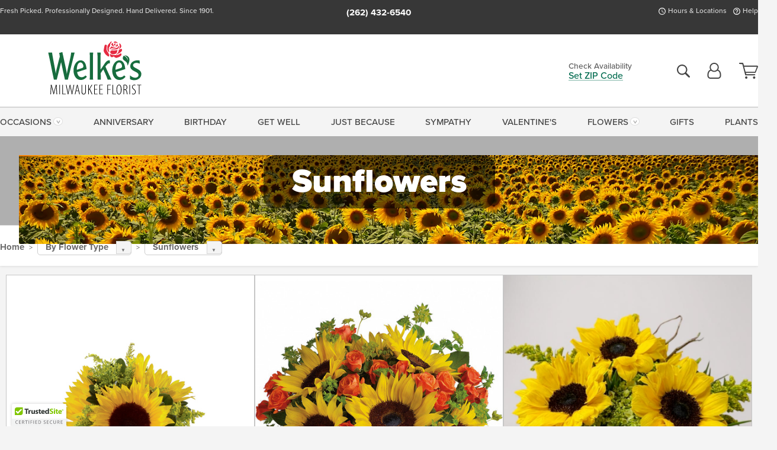

--- FILE ---
content_type: text/html;charset=UTF-8
request_url: https://www.welkes.com/milwaukee-flowers/by-type/sunflowers/
body_size: 28175
content:

<!DOCTYPE html>
<html lang="en">
<head>
  <meta charset="utf-8">
  <meta name="viewport" content="width=device-width, initial-scale=1, shrink-to-fit=no">
  <title>Sunflowers for Sale Milwaukee, WI &#x7c; Welke&#x27;s Milwaukee Florist</title>
  <meta name="description" content="Welke&#x27;s&#x20;Florist&#x20;offers&#x20;the&#x20;perfect&#x20;gifts&#x20;in&#x20;wonderful,&#x20;long-lasting&#x20;sunflowers.&#x20;Click&#x20;here&#x20;to&#x20;shop&#x20;our&#x20;latest&#x20;selection&#x20;of&#x20;sunflowers&#x20;with&#x20;same-day&#x20;delivery&#x20;to&#x20;Milwaukee&#x21;">
  
    <link rel='preconnect' href='//use.typekit.net'>
    <link rel='preconnect' href='//cdnjs.cloudflare.com'>
    <link rel='preconnect' href='//ajax.googleapis.com'>
    
      <link rel='preconnect' href='//www.googletagmanager.com'>
    

    <link rel="preload" href="/assets/css/dyn-83BA1786-BEC2-D10A-8E442DF7E48ABBC5-replace/category.min.css" as="style">

    

  <script>loadjs=function(){var h=function(){},c={},u={},f={};function o(e,n){if(e){var r=f[e];if(u[e]=n,r)for(;r.length;)r[0](e,n),r.splice(0,1)}}function l(e,n){e.call&&(e={success:e}),n.length?(e.error||h)(n):(e.success||h)(e)}function d(r,t,s,i){var c,o,e=document,n=s.async,u=(s.numRetries||0)+1,f=s.before||h,l=r.replace(/[\?|#].*$/,""),a=r.replace(/^(css|img)!/,"");i=i||0,/(^css!|\.css$)/.test(l)?((o=e.createElement("link")).rel="stylesheet",o.href=a,(c="hideFocus"in o)&&o.relList&&(c=0,o.rel="preload",o.as="style")):/(^img!|\.(png|gif|jpg|svg|webp)$)/.test(l)?(o=e.createElement("img")).src=a:((o=e.createElement("script")).src=r,o.async=void 0===n||n),!(o.onload=o.onerror=o.onbeforeload=function(e){var n=e.type[0];if(c)try{o.sheet.cssText.length||(n="e")}catch(e){18!=e.code&&(n="e")}if("e"==n){if((i+=1)<u)return d(r,t,s,i)}else if("preload"==o.rel&&"style"==o.as)return o.rel="stylesheet";t(r,n,e.defaultPrevented)})!==f(r,o)&&e.head.appendChild(o)}function r(e,n,r){var t,s;if(n&&n.trim&&(t=n),s=(t?r:n)||{},t){if(t in c)throw"LoadJS";c[t]=!0}function i(n,r){!function(e,t,n){var r,s,i=(e=e.push?e:[e]).length,c=i,o=[];for(r=function(e,n,r){if("e"==n&&o.push(e),"b"==n){if(!r)return;o.push(e)}--i||t(o)},s=0;s<c;s++)d(e[s],r,n)}(e,function(e){l(s,e),n&&l({success:n,error:r},e),o(t,e)},s)}if(s.returnPromise)return new Promise(i);i()}return r.ready=function(e,n){return function(e,r){e=e.push?e:[e];var n,t,s,i=[],c=e.length,o=c;for(n=function(e,n){n.length&&i.push(e),--o||r(i)};c--;)t=e[c],(s=u[t])?n(t,s):(f[t]=f[t]||[]).push(n)}(e,function(e){l(n,e)}),r},r.done=function(e){o(e,[])},r.reset=function(){c={},u={},f={}},r.isDefined=function(e){return e in c},r}();</script>
  <script>
    var sitePrimaryURL = 'https://www.welkes.com/';
    var siteAlternateURL = 'http://www.welkes.com/';
    var siteCountry = 'US';
  </script>
  
<script>
  var deliveryAddressTypes = [];deliveryAddressTypes.push({id: 1,title: "Residence",info1: "Neighborhood",info1Required: 0,info2: "",info2Required: 0,hasDName: 0,setPhone: 0,showSearch: 0, radioTitle: "", radioRequired: 0, radioValue: "", radioAltValue: "", radioMessage: "", radioAltMessage: ""});deliveryAddressTypes.push({id: 2,title: "Apartment",info1: "Apt Complex",info1Required: 0,info2: "Apt Number",info2Required: 1,hasDName: 0,setPhone: 0,showSearch: 0, radioTitle: "", radioRequired: 0, radioValue: "", radioAltValue: "", radioMessage: "", radioAltMessage: ""});deliveryAddressTypes.push({id: 3,title: "Business",info1: "Company",info1Required: 1,info2: "",info2Required: 0,hasDName: 0,setPhone: 1,showSearch: 1, radioTitle: "", radioRequired: 0, radioValue: "", radioAltValue: "", radioMessage: "", radioAltMessage: ""});deliveryAddressTypes.push({id: 4,title: "Hospital",info1: "Hospital",info1Required: 0,info2: "Room Number",info2Required: 1,hasDName: 0,setPhone: 1,showSearch: 1, radioTitle: "", radioRequired: 0, radioValue: "", radioAltValue: "", radioMessage: "", radioAltMessage: ""});deliveryAddressTypes.push({id: 5,title: "Funeral Home",info1: "Funeral Home",info1Required: 0,info2: "Visitation Time",info2Required: 1,hasDName: 1,setPhone: 1,showSearch: 1, radioTitle: "", radioRequired: 0, radioValue: "", radioAltValue: "", radioMessage: "", radioAltMessage: ""});deliveryAddressTypes.push({id: 6,title: "Church",info1: "Church",info1Required: 0,info2: "Service Time",info2Required: 1,hasDName: 0,setPhone: 1,showSearch: 1, radioTitle: "", radioRequired: 0, radioValue: "", radioAltValue: "", radioMessage: "", radioAltMessage: ""});deliveryAddressTypes.push({id: 7,title: "School",info1: "School",info1Required: 0,info2: "",info2Required: 1,hasDName: 0,setPhone: 1,showSearch: 1, radioTitle: "", radioRequired: 0, radioValue: "", radioAltValue: "", radioMessage: "", radioAltMessage: ""});deliveryAddressTypes.push({id: 8,title: "Other",info1: "Company",info1Required: 0,info2: "",info2Required: 0,hasDName: 0,setPhone: 1,showSearch: 1, radioTitle: "", radioRequired: 0, radioValue: "", radioAltValue: "", radioMessage: "", radioAltMessage: ""});
</script>

<script>
  function cleanupGooglePlacesAddress(address){
    
    // Remove Phone Number
    if ($('#corAddressType').length > 0){
      var addType = deliveryAddressTypes.find((typ) => typ.title===$('#corAddressType').val());
      if (addType && addType.setPhone === 0) address.phone='';
    }
    return address;
  }
</script>

  <style>
    .-lucee-dump {overflow:scroll;}
  </style>
  
<style>
  .navbar-collapse > *,.dropdown-menu,#maincontent,.footer,.seo-footer,.modal:not(.modal-open) { display:none; }

  *,*::before,*::after { box-sizing:border-box; }
  .skip-link { left:0;position:absolute;top:-1000px; }

  body { font-family: "proxima-nova",'Adjusted Arial Fallback',arial,verdana,sans-serif;font-size: .9em;line-height:1.6;margin:0; }
  .img-fluid { height: auto;width: 100%; }
  .entry--header { background:#fff;box-shadow:0 2px 10px rgba(var(--color-shadow),.5);height:60px; }
  .light-mode .entry--header { box-shadow:0 1px 7px rgba(var(--color-shadow),.15); }
  .entry--header .container,.entry-sidebar { display:none; }
  .variationScrollMessage { position: absolute;z-index: -1; }
  .sr-only { background: #000;border:0;color: #fff;clip:rect(0,0,0,0);clip-path:inset(50%);height:1px;margin:-1px;overflow:hidden;padding:0;position:absolute;white-space:nowrap;width:1px; }
  .container { margin:0 auto;max-width:90rem;padding-inline:.9375rem; }
  .row { display:flex;flex-wrap:wrap;margin-inline:-.9375rem; }
  .col { flex-basis:0;flex-grow:1;max-width:100%; }
  h1,h2,h3,h4,h5,h6,.h1,.h2,.h3,.h4,.h5,.h6 { margin: 0 0 .5rem; }
  .col,.col-1,.col-10,.col-11,.col-12,.col-2,.col-3,.col-4,.col-5,.col-6,.col-7,.col-8,.col-9,.col-auto,.col-lg,.col-lg-1,.col-lg-10,.col-lg-11,.col-lg-12,.col-lg-2,.col-lg-3,.col-lg-4,.col-lg-5,.col-lg-6,.col-lg-7,.col-lg-8,.col-lg-9,.col-lg-auto,.col-md,.col-md-1,.col-md-10,.col-md-11,.col-md-12,.col-md-2,.col-md-3,.col-md-4,.col-md-5,.col-md-6,.col-md-7,.col-md-8,.col-md-9,.col-md-auto,.col-sm,.col-sm-1,.col-sm-10,.col-sm-11,.col-sm-12,.col-sm-2,.col-sm-3,.col-sm-4,.col-sm-5,.col-sm-6,.col-sm-7,.col-sm-8,.col-sm-9,.col-sm-auto,.col-xl,.col-xl-1,.col-xl-10,.col-xl-11,.col-xl-12,.col-xl-2,.col-xl-3,.col-xl-4,.col-xl-5,.col-xl-6,.col-xl-7,.col-xl-8,.col-xl-9,.col-xl-auto { min-height:1px;padding-inline:.9375rem;position:relative;width:100%; }
  .align-items-center { align-items:center !important; }
  .justify-content-center { justify-content:center !important; }
  .text-left { text-align:left !important; }
  .text-right { text-align:right !important; }
  .text-center { text-align:center !important; }
  .tooltip { opacity: 0; }
  .feature-area { background: #afafaf;color: #fff;padding: 1.5rem .5rem;position: relative;text-align: center; }
  .feature-area h1,.feature-area .h1 { line-height: .86; }
  .feature-area .container { display: flex;justify-content: center; }
  .feature-bg { align-items: center;display: flex;inset: 0;justify-content: center;overflow: hidden;position: absolute; }
  .feature-bg__wrap,.feature-bg--img,.feature-bg--img img,.feature-bg--video { height: 100%;width: 100%; }
  .feature-bg--img,.feature-bg--img img,.feature-bg--video { flex-grow: 0;min-width: 100vw; }
  .feature-bg--img.feature-constrain,.feature-bg--img img.feature-constrain,.feature-bg--video.feature-constrain { min-height: 130px; }
  .feature-bg--img,.feature-bg--img img { object-fit: cover; }
  .feature-bg--video { aspect-ratio: 16/9;height: auto; }
  .feature-bg--local { inset: 0;position: absolute; }
  .feature-bg + .container { position: relative; }
  .feature-area .h2,.feature-area p { margin: 0; }
  .feature-area:not(.feature__interior) .feature-bg--img,.feature-area:not(.feature__interior) .feature-bg--img img { min-height: 220px; }
  .feature-area.feature-image { background: none;margin: 0 auto;max-width: 1800px;padding: 0; }
  .feature-area.feature-image .container { inset: 50% auto auto 50%;position: absolute;transform: translate(-50%,-50%);width: 100%; }
  .feature-area.feature-image img { height: auto;width: 100%; }
  .feature-message__reorder { display: flex;flex-direction: column; }
  .feature-message__reorder .feature-text-font { margin-top: -.25rem;order: 1; }
  .feature-message__reorder .feature-area-rule { margin: .3rem .35rem .5rem;order: 2; }
  .feature-message__reorder .feature-headline-font { margin-top: .1rem;order: 3; }
  .feature-message__reorder .feature-cta-font { margin-top: 0;order: 4; }
  .feature-message { display: inline-block;padding: 1.15rem 1.25rem 1.4rem; }
  .breadcrumb { display: flex;font-size: .875rem;flex-wrap: wrap;list-style: none;margin: 0;padding: 0;position: relative;top: 2px; }
  .breadcrumb a { font-weight: 700;text-decoration: none; }
  .breadcrumb-text { font-size: 1.25rem;margin: 0;text-transform: uppercase; }
  .breadcrumb .dropdown-toggle { padding: .6rem .875rem .475rem; }
  .product-info { background: #fff;border-top: 1px solid #d5d5d5;padding-bottom: .125rem; }
  .product-info .row { display: flex;justify-content: space-between; }
  .product-info .row > .text-right { align-items: center;display: flex;justify-content: flex-end; }
  .product-info__interior { margin-bottom: 1.25rem; }
  .product-info__interior img { margin-left: 5px; }
  .product-info__interior img > .container > .row { align-items: center; }
  .footer__banner a { width: 100%; }


  
    body { background:#f4f4f4;text-align:left; }
    header,.btn { background:#fff;--nav-bgz: 3px;--nav-bg: 2.5625rem; }
    header:has(.nav-camelcase) { --nav-bg: 2.59rem; }
    .header-bar { background:rgba(var(--color-theme-dk),1);font-size:.01rem;height:36px;position:relative; }
    .logo-bar { flex-shrink:1;padding:.75rem 0 .8rem; }
    .logo-bar .logo-link { display:block;line-height: 0;max-height:80px; }
    .logo-bar .svg-logo { height:auto;width:auto; }
    .logo-bar img,.logo-bar .svg-logo { max-height:var(--logo-mxh,80px);max-width: var(--logo-mxw,275px); }
    .selectize-input > input { border:0;color:inherit; }
    .form-control,.header-bar,.shopping-filter,.shopping-filter > a,.notice,.notice a { color:transparent }
    .form-control { background:#fff;border-radius:7px;border:2px solid #c8c8c8;box-shadow:none;display:block;padding:.625rem .875rem .5625rem;width:100%; }
    .notice { background:#606060;display:block;height:43px; }

    
      .navbar-collapse > nav:nth-child(2) { display:block; }
      .form-header-search { display:flex; }
      .form-header-search .form-control { border-radius:5px 0 0 5px;padding:.6rem 0 .6rem 1rem; }
      .form-header-search .btn-search { align-items:center;border:2px solid #cdcdcd;border-left:0;border-radius:0 5px 5px 0;display:flex;margin-left:-2px;padding:0;width:auto; }
      .form-header-search .btn-search img { margin:0 1rem;opacity:.8; }
      .selectize-control { height:43px; }
      .account-nav { align-items:center;display:flex; }
      .account-nav-icons { list-style:none;line-height:.8;margin:0 0 -2px auto;padding:0 !important;white-space:nowrap; }
      .account-nav-icons .dropdown-toggle { display: block;max-width: 24px; }
      .account-nav-icons svg { fill:#444;transition:fill .3s; }
      .basket-count { color:transparent;position:absolute; }
      .navbar > .container { display:flex; }
      .navbar-collapse { flex-basis: 100%; }
      .navbar-nav { list-style:none;display:flex;flex-wrap:wrap;justify-content:space-between;margin:0;padding:0; }
      .navbar-nav:not(.nav-camelcase) { text-transform: uppercase; }
      .navbar-nav .nav-link { align-items: center;display: flex;font-size: 17.6px;padding: .4rem .7rem .475rem;text-decoration: none; }
      .navbar-nav .dropdown-item { text-transform: none !important; }
      .nav-item .dropdown-toggle:after { margin-left: .3125rem; }
      .dropdown-toggle:after { content: "";display: inline-block;width: 16px; }
    
        .feature-area.feature__interior { padding: 1rem .5rem; }
        .feature-area.feature__interior .h1 { font-size: 1.75rem;font-weight: 700;margin-bottom: .25rem; }
        .feature-area.feature__interior p { font-size: .875rem;line-height: 1.1; }
        .serif-font .feature-area.feature__interior .h1 + p { margin-top: .15rem; }
        .feature-area.feature__interior .h1:last-child,.feature-area.feature__interior p:last-child { margin-bottom: 0; }
        .feature-area.feature__interior.feature-area__container .feature-message { padding: .75rem 1.5rem; }
      

    @media(max-width:26.25rem) {
      .feature-bg--video { height: 310px;min-width: 1000vw; }
    }

    @media(min-width:28.125rem) {
      .logo-bar img,.logo-bar .svg-logo { --logo-mxw:250px; }
    }

    /* XS */
    @media(max-width:767px) {
      #maincontent { display: block; }
      .header-bar,.account-nav-icons,.is-home #maincontent > style ~ *:not(.feature-area),.hidden-xs { display:none; }
      header { align-items:center;display:flex !important;flex-wrap:wrap;justify-content:space-between;position:relative; }
      .logo-bar { max-width:calc(100vw - 9.5rem); }
      .logo-bar .svg-logo { width:calc(100vw - 200px); }
      .logo-bar img,.logo-bar .svg-logo { height:auto;margin:0 -.9375rem;--logo-mxh:85px;--logo-mxw: calc(100% + 1.875rem); }
      .logo-bar .logo-link { max-height:85px; }
      .feature-area { max-width: 100vw;overflow: hidden; }
      .breadcrumb { width: 100%; }
      .breadcrumb-item > a:not(.dropdown-toggle) { display: none; }
      .product-info { overflow: hidden; }
      .product-info .container { margin-top: -4px; }
      .breadcrumb .dropdown-toggle { display: block;margin: 0 -.9375rem; }

      
        header > div { margin-top:2rem; }
        .header-phone-toggler,.accountNav-search,.navbar-toggler { background:rgba(244,244,244,.3);border:1px solid #d5d5d5;border-radius:.3125rem;height:43px;min-width:43px; }
        .header-phone-toggler,.accountNav-search{ flex-shrink:0;line-height:0;margin:2.2em .9375rem 0 1.1rem; }
        .accountNav-search{ position:relative;top:1px }
        .accountNav-search img { opacity:.8; }
        .header-zip-filter { background:rgba(var(--color-theme-dk),1);height:32px;inset: 0 auto auto 0;position:absolute; }
        .form-header-search .btn-search img { margin:0 .75rem 0 .5rem; }
        .account-nav { justify-content:center; }
        .account-nav .filter-label { display:inline; }
        .navbar { margin-top: 2.2em;order:-1; }
        .navbar-collapse { inset: 0 auto auto -250px;position:fixed;width:250px; }
        .logo-bar .form-header-search .btn-search img { position:relative;top:-1px; }
      
    }

    /* SM */
    @media(min-width:48rem) {
      .col-sm-5 { flex:0 0 41.6666666667%;max-width:41.6666666667%; }
      .col-sm-3 { flex:0 0 25%;max-width:25%; }
      .logo-bar { padding:1.25rem 0; }
      .logo-bar img,.logo-bar .svg-logo { --logo-mxw:180px; }
      .accountNav-search { background: transparent;border: 0;height: 25px;padding: 1px;position: relative;top: -3px;width: 25px; }
      .accountNav-search svg { height: 100%;max-height: 25px;width: 100%; }
      .feature-area { padding: 2rem 0; }
      .feature-bg--img.feature-constrain,.feature-bg--img img.feature-constrain,.feature-bg--video.feature-constrain { min-height: 150px; }
      .feature-message__reorder .feature-area-rule { margin: .25rem .35rem .55rem; }
      .feature-message { padding: 1.5rem 1.75rem 1.75rem; }
      .feature-message.feature-message--right { margin-left: auto;margin-right: 0; }
      .feature-message.feature-message--right.feature-message__border { margin-right: 13px; }
      .feature-message.feature-message--left { margin-left: 0;margin-right: auto; }
      .feature-message.feature-message--left.feature-message__border { margin-left: 13px; }
      .breadcrumb { gap: .7rem 0; }
      .breadcrumb .dropdown-toggle { line-height: 1.25;margin: -3px 0 -2px;padding: .3125rem 2.4rem .1875rem .8125rem; }
      .product-info { padding: 1.075rem 0 1.2rem; }
      .product-info__interior { margin-bottom: 1.75rem; }
      .product-info > .container > .row:has(.breadcrumb) { display: grid;gap: .9375rem;grid-template-columns: 1fr max-content;padding-inline: .9375rem; }
      .product-info > .container > .row:has(.breadcrumb) > * { max-width: 100%;padding: 0;width: 100%; }

      
        .header-phone-toggler,.navbar-toggler,.accountNav-search.visible-xs,.nav-item.visible-xs { display:none; }
        .account-nav-icons li { display:inline-block;position: relative }
        .account-nav-icons li:not(:first-child) { padding-left: 16px; }
        .account-nav-icons li:not(:last-child) { margin-right:10px; }
        .account-nav-icons li + li:before { background:rgba(213,213,213,.55);content:"";display:block;inset:0 auto 3px 0;position: absolute;width:2px; }
        .form-header-search .form-control { border-radius:50px 0 0 50px;padding:.625rem 0 .625rem 1.25rem; }
        .form-header-search .btn-search { border-radius:0 50px 50px 0;padding-bottom:4px; }
        .dropdown-toggle { font-size:.9rem; }
        .dropdown-toggle:after { width: 12px; }
        .navbar { background-image:repeating-linear-gradient(to bottom,#d5d5d5,#d5d5d5 2px,#f4f4f4 var(--nav-bgz),#f4f4f4 var(--nav-bg));height:54px; }
        .navbar-nav .nav-link { font-size: 12.8px;min-height: 41.283px;padding: .7rem .4rem .6rem;white-space: nowrap; }
      
          .feature-area.feature__interior { padding: 1.5rem .5rem; }
          .feature-area.feature__interior .h1 { font-size: 2.5rem; }
          .feature-area.feature__interior p { font-size: .9rem; }
        
    }

    @media(max-width:61.999rem) {
      
        .account-nav-icons svg { height:26px; }
      
    }

    /* MD */
    @media(min-width:62rem) {
      .logo-bar img,.logo-bar .svg-logo { --logo-mxw:235px; }
      .col-md-4 { flex:0 0 33.3333333333%;max-width:33.3333333333%; }
      .feature-area { padding: 4rem 0; }
      .feature-area:not(.feature__interior) .feature-bg--img,.feature-area:not(.feature__interior) .feature-bg--img img { min-height: 350px; }
      .feature-message__reorder .feature-text-font { margin-top: -.5rem; }
      .feature-message__reorder .feature-area-rule { margin: .45rem 1rem .4rem; }
      .feature-message__reorder .feature-headline-font { margin-top: .4rem; }
      .feature-message__reorder .feature-cta-font { margin-top: .25rem; }
      .feature-message { margin: 0 5vw;padding: 1.816rem 2rem 2.125rem; }
      .breadcrumb { font-size: .9375rem; }
      .product-info { padding: 1.375rem 0; }
      .product-info__interior { margin-bottom: 2.25rem; }

      
        .dropdown-toggle { font-size:1rem; }
        .dropdown-toggle:after { width: 13px; }
        .navbar { --nav-bgz: 2px;--nav-bg: 2.75rem; }
        .navbar:has(.nav-camelcase) { --nav-bg: 2.84rem; }
        .navbar-nav .nav-link { font-size: 13.6px;min-height: 45.5px;padding: .65rem .45rem .55rem; }
        .navbar-collapse:not(:has(.nav-camelcase)) .navbar-nav .nav-link { padding-block: .8rem .7rem; }
      
          .feature-area.feature__interior { padding: 2rem 2rem 1.75rem; }
          .feature-area.feature__interior .h1 { font-size: 3rem; }
          .feature-area.feature__interior p { font-size: 1rem; }
        
    }

    @media(max-width:74.999rem) {
      
    }

    /* LG */
    @media(min-width:75rem) {
      .header-bar { height:37px; }
      .logo-bar img,.logo-bar .svg-logo { --logo-mxh:90px; }
      .logo-bar .logo-link { max-height:90px; }
      .col-lg-3 { flex:0 0 33.3333333333%;max-width:33.3333333333%; }
      .feature-message__reorder .feature-area-rule { margin: .5rem 1.5rem; }

      
        .dropdown-toggle:after { width: 16px; }
        .navbar { --nav-bg: 3.1875rem; }
        .navbar:has(.nav-camelcase) { --nav-bg: 3.11rem; }
        .navbar-nav .nav-link { font-size: 15.2px;min-height: 50px;padding-inline: .5rem; }
        .navbar-collapse:not(:has(.nav-camelcase)) .navbar-nav .nav-link { padding-top: .9rem; }
      
          .feature-area.feature__interior .h1 { font-size: 3.5rem; }
          .feature-area.feature__interior p { font-size: 1.1rem; }
        
    }

    /* XL */
    @media(min-width:90rem) {
      .header-bar { height:38.55px; }
      .feature-message { margin: 0 10rem; }

      
        .navbar { --nav-bgz: 3px;--nav-bg: 3.375rem; }
        .navbar:has(.nav-camelcase) { --nav-bg: 3.37rem; }
        .navbar-nav .nav-link { font-size: 17.6px;min-height: 54px;padding-inline: .7rem; }
      
    }
  


  /*  Turn off dark product bars in Safari < 18  */
  @supports (hanging-punctuation: first) and (font: -apple-system-body) and (-webkit-appearance: none) {
    @supports not (content-visibility: auto) { .product-list.product-backgrounds .product-card:before { display: none !important; }}
  }
</style>
<style>
  :root {
    --color-theme:      1, 107, 79;
    --color-theme-dk:   55, 55, 55;
    --color-theme-md:   164, 164, 164;
    --color-theme-lt:   217, 217, 217;
    --color-theme-xlt:  212, 212, 212;
  }


  /*   Theme Overrides   */
  .btn-primary-o:is(:hover,:active,:focus),.btn-link:is(:hover,:active,:focus),.btn-primary:is(:hover,:active,:focus),.btn-feature:is(:hover,:active,:focus),
  header:not(.header-config) ~ #maincontent a:not([class]):is(:hover,:active,:focus) {
    color: #01513c !important;
  }

  header:not(.header-config) ~ #maincontent a:not(.btn) { text-decoration-color: rgba(1,107,7,.3) !important; }

  @media(min-width:768px) {
    .logo-bar .logo-link .svg-logo { margin-top: -8px; }    
  }


  /*   Chrome Overscroll Override   */
  html:has(.header-search-ready) { background: #373737; }
</style>


<meta name="theme-color" content="#373737" />


    <script>
      loadjs([
        '//use.typekit.net/djj0rkk.css',
        '/assets/css/dyn-83BA1786-BEC2-D10A-8E442DF7E48ABBC5-replace/category.min.css'
      ], 'maincss',{numRetries:2});
    </script>

    
      <style>
        :root { --serif-font: "proxima-nova"; }
      </style>
    
    <link rel="canonical" href="https://www.welkes.com/milwaukee-flowers/by-type/sunflowers/" />
  
    <link rel="apple-touch-icon" sizes="180x180" href="/images/v4/favicons/apple-touch-icon.png?v=n5LRbbQr7M">
    <link rel="icon" type="image/png" sizes="32x32" href="/images/v4/favicons/favicon-32x32.png?v=n5LRbbQr7M">
    <link rel="icon" type="image/png" sizes="16x16" href="/images/v4/favicons/favicon-16x16.png?v=n5LRbbQr7M">
    <link rel="mask-icon" href="/images/v4/favicons/safari-pinned-tab.svg?v=n5LRbbQr7M" color="#0f6a36">
    <link rel="shortcut icon" href="/images/v4/favicons/favicon.ico?v=n5LRbbQr7M">
    <meta name="msapplication-TileColor" content="#0f6a36">
    <meta name="msapplication-config" content="/images/v4/favicons/browserconfig.xml?v=n5LRbbQr7M">
    <meta name="theme-color" content="#0f6a36">
  <meta name="facebook-domain-verification" content="89mi2ytku8cudwbg6knsk3s7rkoqwn" />
<meta name="p:domain_verify" content="59a2b2cd16ffafeaebf83e60b1c39f4c"/>
<meta name="msvalidate.01" content="777BB605C31B6C690F76C8A04C3BA5BF" />
<meta name="google-site-verification" content="Hc9eNvwYr0STsdFrbs_sKTfHAijQtXO1iHhSmH6-77o" />
<meta name="google-site-verification" content="Pct_ZsBVoR146VSrEcrc_P-PtVkdLYmyIAyLuDfsXzk" />
<meta name="Identifier-URL" content="https://www.welkes.com/" />
<meta name="organization" content="Milwaukee Florist, Milwaukee Flower Delivery" />
<meta name="city" content="Milwaukee" />
<meta name="state" content="WI" />
<meta name="geo.placename" content="Milwaukee, WI" />
<meta name="geo.region" content="US-WI" />

    <meta property="og:type" content="category" />
    <meta property="og:title" content="Sunflowers" />
    <meta property="og:image" content="/images/v4/misc/logo.png" />
    <meta property="og:url" content="https://www.welkes.com/milwaukee-flowers/by-type/sunflowers/" />
    <meta property="og:description" content="Sending&#x20;sunflowers&#x20;from&#x20;Welke&amp;&#x23;39&#x3b;s&#x20;Florist&#x20;is&#x20;like&#x20;sharing&#x20;sunshine&#x20;in&#x20;a&#x20;bouquet.&#x20;These&#x20;bright,&#x20;golden&#x20;blooms&#x20;carry&#x20;an&#x20;uplifting&#x20;message,&#x20;symbolizing&#x20;happiness,&#x20;warmth,&#x20;and&#x20;optimism.&#x20;Sunflowers&#x20;are&#x20;famous&#x20;for&#x20;turning&#x20;their&#x20;faces&#x20;toward&#x20;the&#x20;sun,..." />
    <meta property="og:site_name" content="Welke&#x27;s&#x20;Florist" />

    <meta name="twitter:card" content="summary" />
    <meta name="twitter:title" content="Sunflowers" />
    <meta name="twitter:image" content="/images/v4/misc/logo.png"/>
    <meta name="twitter:url" content="https://www.welkes.com/milwaukee-flowers/by-type/sunflowers/" />
    <meta name="twitter:description" content="Sending&#x20;sunflowers&#x20;from&#x20;Welke&amp;&#x23;39&#x3b;s&#x20;Florist&#x20;is&#x20;like&#x20;sharing&#x20;sunshine&#x20;in&#x20;a&#x20;bouquet.&#x20;These&#x20;bright,&#x20;golden&#x20;blooms&#x20;carry&#x20;an&#x20;uplifting&#x20;message,&#x20;symbolizing&#x20;happiness,&#x20;warmth,&#x20;and&#x20;optimism.&#x20;Sunflowers&#x20;are..." />
  
  <meta name="generator" content="FlowerManager - GravityFree Floral Ecommerce Solutions">
  
  <meta name="yandex" content="noyaca">
  
<!-- footer --><script>window.fmt_dl=window.fmt_dl||{};fmt_dl.items=[];</script>
      <script>
        !function(f,b,e,v,n,t,s)
        {if(f.fbq)return;n=f.fbq=function(){n.callMethod?
        n.callMethod.apply(n,arguments):n.queue.push(arguments)};
        if(!f._fbq)f._fbq=n;n.push=n;n.loaded=!0;n.version='2.0';
        n.queue=[];t=b.createElement(e);t.async=!0;
        t.src=v;s=b.getElementsByTagName(e)[0];
        s.parentNode.insertBefore(t,s)}(window,document,'script',
        'https://connect.facebook.net/en_US/fbevents.js');
      </script><script type="application/ld+json">[{"@context":"http://schema.org/","@type":"CollectionPage","name":"Sunflowers","url":"https://www.welkes.com/milwaukee-flowers/by-type/sunflowers/","description":"Welke's Florist offers the perfect gifts in wonderful, long-lasting sunflowers. Click here to shop our latest selection of sunflowers with same-day delivery to Milwaukee!","image":""},{"@context":"https://schema.org","@type":"ItemList","itemListElement":[{"position":1.0,"@type":"ListItem","url":"https://www.welkes.com/milwaukee-flowers/sunshine-daydream-bouquet/"},{"position":2.0,"@type":"ListItem","url":"https://www.welkes.com/flowers/sunny-sunflowers/"},{"position":3.0,"@type":"ListItem","url":"https://www.welkes.com/milwaukee-flowers/golden-hour-glow/"},{"position":4.0,"@type":"ListItem","url":"https://www.welkes.com/milwaukee-flowers/fresh-outlooks-bouquet/"},{"position":5.0,"@type":"ListItem","url":"https://www.welkes.com/milwaukee-flowers/to-see-you-smile/"},{"position":6.0,"@type":"ListItem","url":"https://www.welkes.com/milwaukee-flowers/sunflower-fantasy/"},{"position":7.0,"@type":"ListItem","url":"https://www.welkes.com/milwaukee-flowers/you-are-golden-bouquet/"}]}]</script>
      <script type="application/ld+json">
        {
          "@context": "http://schema.org",
          "@type": "WebSite",
          "name": "Welke's Florist",
          "url": "https://www.welkes.com/",
          "potentialAction": {
            "@type": "SearchAction",
            "target": "https://www.welkes.com/search/?keyword={search_term}&gsitesearch",
            "query-input": "required name=search_term"
          }
        }
      </script>
    
        <script type="application/ld+json">
          {
            "@context": "http://www.schema.org"
            ,"@type": "Florist"
            ,"additionalType": "Organization"
            ,"name": "Welke's Florist"
            ,"url": "https://www.welkes.com/"
            ,"logo": "/images/v4/misc/logo.png"
            ,"image": "/images/v4/misc/logo.png"
            ,"description": "Fresh Picked. Professionally Designed. Hand Delivered. Since 1901."
            ,"contactPoint": {
              "@type": "ContactPoint"
              ,"contactType": "sales"
              ,"telephone": "+1-262-432-6540"
            }
      ,"sameAs":["https://www.facebook.com/welkesmkeflorist","https://twitter.com/WelkesFlowers","https://www.pinterest.com/welkesmkeflorist/","https://www.instagram.com/welkesmkeflorist/"]
            ,"priceRange": "$10.00 - $725.00"
        
            ,"aggregateRating": {
              "@type": "AggregateRating"
              ,"ratingValue": "4.9"
              ,"ratingCount": "173"
              ,"url":"https://www.welkes.com/reviews/"
            }
        
            ,"telephone": "+1-262-432-6540"
        
            ,"openingHours": "M-F 8am-6pm | Sat 8am-2pm | Closed Sunday"
        
            ,"location": [
        
              {
                "@type": "Florist"
                ,"name" : "Welke's Milwaukee Florist"
                ,"address": {
                  "@type": "PostalAddress"
                  ,"streetAddress": "5528 West North Ave."
                  ,"addressLocality": "Milwaukee"
                  ,"addressRegion": "WI"
                  ,"postalCode": "53208"
                  ,"addressCountry": "US"
                }
          
                  ,"telephone" : "+1-414-442-8640"
            
              }
          ,
              {
                "@type": "Florist"
                ,"name" : "Welke's Elm Grove Florist"
                ,"address": {
                  "@type": "PostalAddress"
                  ,"streetAddress": "1020 Legion Dr."
                  ,"addressLocality": "Elm Grove"
                  ,"addressRegion": "WI"
                  ,"postalCode": "53122"
                  ,"addressCountry": "US"
                }
          
                  ,"telephone" : "+1-262-432-6540"
            
              }
          
            ]
        , "hasMemberProgram": {
        "@type": "MemberProgram"
        ,"name": "Petal Rewards"
        ,"url": "https://www.welkes.com/programs/reward-points/"
        ,"description": "For every eligible dollar spent, you will receive one reward point."
      }
          }
        </script>
      
      <script>
        !function(e){if(!window.pintrk){window.pintrk=function(){window.pintrk.queue.push(
          Array.prototype.slice.call(arguments))};var
          n=window.pintrk;n.queue=[],n.version="3.0";var
          t=document.createElement("script");t.async=!0,t.src=e;var
          r=document.getElementsByTagName("script")[0];r.parentNode.insertBefore(t,r)}}("https://s.pinimg.com/ct/core.js");
      </script><script>window.fmt_gtm_dl=window.fmt_gtm_dl||[];window.fmt_gtm_dl.push({'gtm.start':new Date().getTime(),'event':'gtm.js'});loadjs(['//www.googletagmanager.com/gtm.js?id=GTM-TM5F2RL&l=fmt_gtm_dl'], 'gtm_ljs');</script></head>
<body class="navigation-reveal">
  
  <a href="#maincontent" class="skip-link">Skip to main content</a>
  <svg viewBox="0 0 60 60" version="1.1" xmlns="http://www.w3.org/2000/svg" style="display: none;">
  <defs>
    
    <path aria-label="Access your account" id="account" d="M18.5 11.8C20.6 12.4 23.6 14.5 23.6 21.4 23.6 24.5 21.3 27 18.4 27L5.6 27C2.7 27 0.4 24.5 0.4 21.4 0.4 14.5 3.4 12.4 5.5 11.8 4.7 10.6 4.3 9.2 4.3 7.7 4.3 3.5 7.8 0 12 0 16.2 0 19.7 3.5 19.7 7.7 19.7 9.2 19.3 10.6 18.5 11.8ZM12 1.9C8.8 1.9 6.2 4.5 6.2 7.7 6.2 10.9 8.8 13.5 12 13.5 15.2 13.5 17.8 10.9 17.8 7.7 17.8 4.5 15.2 1.9 12 1.9ZM18.4 25.1C20.2 25.1 21.6 23.4 21.6 21.4 21.6 16.6 20 13.7 17.1 13.5 15.7 14.7 13.9 15.4 12 15.4 10.1 15.4 8.3 14.7 6.9 13.5 4 13.7 2.4 16.6 2.4 21.4 2.4 23.4 3.8 25.1 5.6 25.1L18.4 25.1 18.4 25.1Z" />
    <path aria-label="View your shopping cart" id="cart" d="M12.1 23C13.2 23 14.1 23.9 14.1 25 14.1 26.1 13.2 27 12.1 27 11 27 10.1 26.1 10.1 25 10.1 23.9 11 23 12.1 23ZM23.4 25C23.4 23.9 24.3 23 25.4 23 26.5 23 27.4 23.9 27.4 25 27.4 26.1 26.5 27 25.4 27 24.3 27 23.4 26.1 23.4 25ZM28.2 16.2C28.2 16.3 27.9 16.9 27.3 16.9L11.5 16.9 12.1 19.2 26.2 19.2C26.9 19.2 27.3 19.6 27.3 20.2 27.3 20.7 26.9 21.2 26.2 21.2L10.4 21.2 5.4 2.2 1.1 2.1C0.5 2.1 0 1.5 0 0.9 0 0.4 0.5 0 1.1 0L6 0C6.5 0 7 0.4 7.1 0.9L8.2 4.8 30.2 4.8C30.7 4.8 31.1 4.9 31.4 5.2 31.9 5.5 32.1 6.2 31.9 6.8L28.2 16.2ZM10.9 15.2L26.8 15.2 30 6.8 8.6 6.8 10.9 15.2Z" />
    <path aria-label="Call us" id="phone" d="M20.4 17.5C19.8 17.3 19.1 17.5 18.5 18L16.5 20 15.2 19.1C12.6 17.3 10.5 15.3 8.9 12.8L8.1 11.4 10.1 9.4C10.5 9 10.7 8.2 10.5 7.6 10 6.5 9.8 5.2 9.6 4 9.5 3.1 8.8 2.5 7.9 2.5L4 2.5C3.6 2.6 3.2 2.8 2.9 3.1 2.7 3.4 2.5 3.9 2.5 4.5 2.8 7.9 4.1 11.6 6.1 14.7 7.9 17.5 10.5 20.1 13.3 21.9 16.3 23.9 19.9 25.1 23.5 25.5L23.8 25.5C24.3 25.5 24.7 25.3 24.9 25.1 25.3 24.6 25.5 24.1 25.5 23.8L25.5 20.1C25.5 19.2 24.9 18.5 24 18.4 22.8 18.2 21.5 18 20.4 17.5ZM24.3 16.4C26.1 16.7 27.5 18.3 27.5 20.1L27.5 23.8C27.5 24.8 27 25.7 26.4 26.4 25.8 27.1 24.8 27.5 23.8 27.5L23.4 27.5C19.5 27.1 15.5 25.8 12.2 23.6 9.1 21.6 6.4 18.9 4.4 15.8 2.3 12.5 0.9 8.5 0.5 4.6 0.5 3.6 0.7 2.6 1.4 1.9 2 1.1 2.8 0.6 3.8 0.5L7.9 0.5C9.7 0.5 11.3 1.9 11.6 3.7 11.7 4.8 12 5.9 12.3 6.9 12.8 8.3 12.5 9.9 11.5 10.9L10.6 11.7C12.1 14.1 14.1 15.9 16.3 17.4L17.1 16.5C18.3 15.5 19.7 15.2 21.1 15.7 22.1 16 23.2 16.3 24.3 16.4Z" />
    <path aria-label="Chat bubble" id="bubble" d="M20.9 20.1C20.9 20 20.9 19.8 20.8 19.7L20.7 18.4 21.8 17.7C24.4 16 25.9 13.6 25.9 11 25.9 6.2 20.7 2.1 14 2.1 7.3 2.1 2.1 6.2 2.1 11 2.1 15.8 7.3 19.9 14 19.9 14.2 19.9 14.4 19.9 14.6 19.9L16.1 19.8 16.7 21.3C16.9 22.2 17.1 23.1 17.1 24 17.1 24.4 17.1 24.9 17 25.3 19.3 24.4 20.9 22.4 20.9 20.1ZM23 20.1C23 24.5 18.9 28 14 28 13.8 28 13.7 28 13.6 28 14.5 26.9 15 25.5 15 24 15 23.3 14.9 22.6 14.7 22 14.4 22 14.2 22 14 22 6.3 22 0 17.1 0 11 0 4.9 6.3 0 14 0 21.7 0 28 4.9 28 11 28 14.4 26 17.5 22.9 19.5 23 19.7 23 19.9 23 20.1Z" />
    <path aria-label="Flower icon" id="flower" d="M28.3 10.4C30 12.5 29.9 16 28.1 18.1 27.6 18.7 26.4 19.7 24.5 19.7 24.5 19.7 24.5 19.7 24.5 19.7 25.4 21.4 25.1 22.9 24.8 23.7 23.9 25.9 21.4 27.5 19 27.5 18.7 27.5 18.4 27.5 18 27.4 17.2 27.3 15.8 26.7 14.8 25.1 13.8 26.7 12.3 27.2 11.5 27.3 8.8 27.7 5.8 25.9 4.9 23.3 4.6 22.6 4.4 21 5.3 19.4 3.4 19.3 2.2 18.2 1.7 17.6 0 15.5 0.1 12 1.9 9.9 2.4 9.3 3.6 8.3 5.5 8.3 5.5 8.3 5.5 8.3 5.5 8.3 4.6 6.6 4.9 5.1 5.2 4.3 6.2 1.8 9.3 0.1 12 0.6 12.8 0.7 14.2 1.3 15.2 2.9 16.2 1.3 17.7 0.8 18.5 0.7 21.2 0.3 24.2 2.1 25.1 4.7 25.4 5.4 25.6 7 24.7 8.6 26.6 8.7 27.8 9.8 28.3 10.4ZM24.6 10.6L21.3 10.5 22.9 7.6C23.4 6.8 23.4 6 23.2 5.3 22.6 3.7 20.6 2.4 18.8 2.7 18.1 2.8 17.4 3.2 16.9 4L15.1 6.8 13.5 3.9C13 3.1 12.3 2.7 11.6 2.6 9.9 2.2 7.7 3.4 7.1 5 6.8 5.7 6.8 6.5 7.3 7.4L8.9 10.3 5.5 10.3C4.6 10.3 3.9 10.7 3.4 11.2 2.2 12.6 2.2 15 3.3 16.3 3.8 16.9 4.4 17.3 5.4 17.4L8.7 17.5 7.1 20.4C6.6 21.2 6.6 22 6.8 22.7 7.4 24.3 9.4 25.6 11.2 25.3 11.9 25.2 12.6 24.8 13.1 24L14.9 21.2 16.5 24.1C17 24.9 17.7 25.3 18.4 25.4 18.6 25.5 18.8 25.5 19 25.5 20.6 25.5 22.3 24.4 22.9 23 23.2 22.3 23.2 21.5 22.7 20.6L21.1 17.7 24.5 17.7C25.4 17.7 26.1 17.3 26.6 16.8 27.8 15.4 27.8 13 26.7 11.7 26.2 11.1 25.6 10.7 24.6 10.6ZM11.5 19.8C10 18.8 8.9 17.4 8.5 15.6 8 13.9 8.3 12.1 9.2 10.5 10.5 8.5 12.7 7.2 15 7.2 16.2 7.2 17.4 7.6 18.5 8.2 20 9.1 21.1 10.6 21.5 12.4 22 14.1 21.7 15.9 20.8 17.5 18.9 20.6 14.7 21.7 11.5 19.8ZM12.6 18C14.8 19.4 17.7 18.7 19.1 16.4 19.7 15.3 19.9 14.1 19.6 12.8 19.3 11.6 18.5 10.6 17.4 9.9 16.7 9.5 15.8 9.2 15 9.2 13.4 9.2 11.8 10.1 10.9 11.5 10.3 12.6 10.1 13.9 10.4 15.1 10.7 16.4 11.5 17.4 12.6 18Z" />
    <path aria-label="Visit us on Facebook" id="facebook" d="M29 5.4L29 23.6C29 26.6 26.6 29 23.6 29L5.4 29C2.4 29 0 26.6 0 23.6L0 5.4C0 2.4 2.4 0 5.4 0L23.6 0C26.6 0 29 2.4 29 5.4ZM18.8 8L23 8 23 4 18.9 4C16.3 4 13 6 13 10.3L13 12 9 12 9 16 13 16 13 29 17 29 17 16 22 16 22.9 12 17 12 17 10C17 8.8 18 8 18.8 8Z" />
    <path aria-label="Visit us on Twitter" id="twitter" d="M29 5.4L29 23.6C29 26.6 26.6 29 23.6 29L5.4 29C2.4 29 0 26.6 0 23.6L0 5.4C0 2.4 2.4 0 5.4 0L23.6 0C26.6 0 29 2.4 29 5.4ZM24 9.8C23.3 10.1 22.6 10.3 21.8 10.4 22.6 9.9 23.2 9.2 23.5 8.3 22.7 8.7 21.9 9 21 9.2 20.3 8.5 19.3 8 18.2 8 16 8 14.3 9.7 14.3 11.8 14.3 12.1 14.3 12.4 14.4 12.7 11.1 12.5 8.2 11 6.3 8.7 6 9.2 5.8 9.9 5.8 10.6 5.8 11.9 6.4 13.1 7.4 13.8 6.8 13.7 6.2 13.6 5.6 13.3L5.6 13.3C5.6 15.2 7 16.7 8.8 17 8.5 17.1 8.2 17.2 7.9 17.2 7.6 17.2 7.4 17.1 7.1 17.1 7.6 18.6 9.1 19.7 10.8 19.7 9.4 20.7 7.8 21.4 5.9 21.4 5.6 21.4 5.3 21.3 5 21.3 6.7 22.4 8.8 23 11 23 18.1 23 22.1 17.2 22.1 12.2 22.1 12.1 22.1 11.9 22.1 11.7 22.8 11.2 23.5 10.5 24 9.8L24 9.8Z" />
    <path aria-label="Visit us on X" id="xtwitter" d="m9.2 8.5 9.1 11.9h1.4l-9-11.9H9.2zM23.6 0H5.4C2.4 0 0 2.4 0 5.4v18.2c0 3 2.4 5.4 5.4 5.4h18.2c3 0 5.4-2.4 5.4-5.4V5.4c0-3-2.4-5.4-5.4-5.4zm-6 21.9-4-5.2-4.5 5.2H6.6l5.9-6.7-6.2-8.1h5.2l3.6 4.7 4.1-4.7h2.5l-5.5 6.3 6.5 8.5h-5.1z" />
    <path aria-label="Visit us on Instagram" id="instagram" d="M29 5.4L29 23.6C29 26.6 26.6 29 23.6 29L5.4 29C2.4 29 0 26.6 0 23.6L0 5.4C0 2.4 2.4 0 5.4 0L23.6 0C26.6 0 29 2.4 29 5.4ZM14.5 4C11.7 4 11.3 4 10.2 4.1 9.1 4.1 8.3 4.3 7.6 4.5 6.9 4.8 6.3 5.2 5.8 5.8 5.2 6.3 4.8 6.9 4.6 7.6 4.3 8.3 4.1 9.1 4.1 10.2 4 11.3 4 11.7 4 14.5 4 17.4 4 17.7 4.1 18.8 4.1 19.9 4.3 20.7 4.6 21.4 4.8 22.1 5.2 22.7 5.8 23.2 6.3 23.8 6.9 24.2 7.6 24.4 8.3 24.7 9.1 24.9 10.2 24.9 11.3 25 11.6 25 14.5 25 17.4 25 17.7 25 18.8 24.9 19.9 24.9 20.7 24.7 21.4 24.4 22.1 24.2 22.7 23.8 23.2 23.2 23.8 22.7 24.2 22.1 24.4 21.4 24.7 20.7 24.9 19.9 24.9 18.8 25 17.7 25 17.4 25 14.5 25 11.7 25 11.3 24.9 10.2 24.9 9.1 24.7 8.3 24.4 7.6 24.2 6.9 23.8 6.3 23.2 5.8 22.7 5.2 22.1 4.8 21.4 4.6 20.7 4.3 20 4.1 18.8 4.1 17.7 4 17.4 4 14.5 4ZM14.5 5.9C17.3 5.9 17.6 5.9 18.7 6 19.8 6 20.3 6.2 20.7 6.3 21.2 6.5 21.5 6.7 21.9 7.1 22.3 7.5 22.5 7.8 22.7 8.3 22.8 8.7 23 9.2 23.1 10.3 23.1 11.4 23.1 11.7 23.1 14.5 23.1 17.3 23.1 17.6 23.1 18.7 23 19.8 22.8 20.3 22.7 20.7 22.5 21.2 22.3 21.5 21.9 21.9 21.5 22.3 21.2 22.5 20.7 22.7 20.3 22.8 19.8 23 18.8 23 17.6 23.1 17.3 23.1 14.5 23.1 11.7 23.1 11.4 23.1 10.3 23 9.2 23 8.7 22.8 8.3 22.7 7.8 22.5 7.5 22.3 7.1 21.9 6.7 21.5 6.5 21.2 6.3 20.7 6.2 20.3 6 19.8 6 18.7 5.9 17.6 5.9 17.3 5.9 14.5 5.9 11.7 5.9 11.4 6 10.3 6 9.2 6.2 8.7 6.3 8.3 6.5 7.8 6.7 7.5 7.1 7.1 7.5 6.7 7.8 6.5 8.3 6.3 8.7 6.2 9.2 6 10.3 6 11.4 5.9 11.7 5.9 14.5 5.9ZM14.5 9.1C11.5 9.1 9.1 11.5 9.1 14.5 9.1 17.5 11.5 19.9 14.5 19.9 17.5 19.9 19.9 17.5 19.9 14.5 19.9 11.5 17.5 9.1 14.5 9.1ZM14.5 18C12.6 18 11 16.4 11 14.5 11 12.6 12.6 11 14.5 11 16.4 11 18 12.6 18 14.5 18 16.4 16.4 18 14.5 18ZM21.4 8.9C21.4 8.2 20.8 7.6 20.1 7.6 19.4 7.6 18.9 8.2 18.9 8.9 18.9 9.6 19.4 10.2 20.1 10.2 20.8 10.2 21.4 9.6 21.4 8.9Z" />
    <path aria-label="Visit us on Pinterest" id="pinterest" d="M23.6 0C26.6 0 29 2.4 29 5.4L29 23.6C29 26.6 26.6 29 23.6 29L9.9 29C10.5 28.1 11.5 26.6 11.9 25 11.9 25 12.1 24.4 12.9 21.1 13.4 22.1 14.9 22.9 16.4 22.9 21 22.9 24.2 18.7 24.2 13 24.2 8.8 20.6 4.8 15.1 4.8 8.3 4.8 4.8 9.7 4.8 13.8 4.8 16.3 5.8 18.4 7.8 19.3 8.1 19.4 8.4 19.3 8.5 18.9 8.6 18.7 8.7 18 8.8 17.8 8.9 17.4 8.8 17.3 8.6 17 8 16.3 7.6 15.4 7.6 14.1 7.6 10.5 10.3 7.3 14.7 7.3 18.5 7.3 20.7 9.6 20.7 12.8 20.7 16.9 18.8 20.4 16.1 20.4 14.6 20.4 13.5 19.2 13.8 17.6 14.3 15.8 15.1 13.9 15.1 12.6 15.1 11.4 14.5 10.4 13.2 10.4 11.6 10.4 10.4 12 10.4 14.1 10.4 14.1 10.4 15.5 10.9 16.4 9.3 23 9 24.2 9 24.2 8.6 25.9 8.8 28 8.9 29L5.4 29C2.4 29 0 26.6 0 23.6L0 5.4C0 2.4 2.4 0 5.4 0L23.6 0 23.6 0Z" />
    <path aria-label="Connect with us on Linkedin" id="linkedin" d="M23.6 0C26.6 0 29 2.4 29 5.4L29 23.6C29 26.6 26.6 29 23.6 29L5.4 29C2.4 29 0 26.6 0 23.6L0 5.4C0 2.4 2.4 0 5.4 0L23.6 0ZM10.9 10.9L7.3 10.9 7.3 23.6 10.9 23.6 10.9 10.9ZM16.3 10.9L12.7 10.9 12.7 23.6 16.3 23.6 16.3 16.3C16.3 15.3 17.1 14.5 18.1 14.5 19.1 14.5 19.9 15.3 19.9 16.3L19.9 16.3 19.9 23.6 23.6 23.6 23.6 15.4C23.6 12.9 21.7 10.9 19.5 10.9 18.2 10.9 17.1 12.1 16.3 13.1L16.3 13.1 16.3 10.9ZM9.1 5.4C8.1 5.4 7.3 6.2 7.3 7.3 7.3 8.3 8.1 9.1 9.1 9.1 10.1 9.1 10.9 8.3 10.9 7.3 10.9 6.2 10.1 5.4 9.1 5.4Z" />
    <path aria-label="Arrow" id="arrow" d="M11.7 4.8L7.4 7.5 11.7 10.2 11.7 14.6 0.3 7.5 11.7 0.4 11.7 4.8Z" />
    <path aria-label="What does this mean?" id="question" d="M6.4 7.9C6.4 8.3 6.6 8.7 6.8 9L8.1 8.6C8 8.5 7.9 8.3 7.9 8.1 7.9 7.6 8.3 7.4 8.7 7 9.3 6.7 9.9 6.2 9.9 5.2 9.9 4.1 9 3.3 7.4 3.3 6.4 3.3 5.4 3.7 4.8 4.4L5.8 5.5C6.2 5.1 6.7 4.8 7.3 4.8 7.9 4.8 8.2 5.1 8.2 5.5 8.2 5.8 7.9 6.1 7.5 6.3 7 6.7 6.4 7.1 6.4 7.9ZM6.4 10.6C6.4 11.1 6.9 11.5 7.4 11.5 7.9 11.5 8.4 11.1 8.4 10.6 8.4 10 7.9 9.6 7.4 9.6 6.9 9.6 6.4 10 6.4 10.6Z" />
    <path aria-label="Price tag icon" id="tag" d="M5.8 5.8C5.1 6.4 4.1 6.4 3.4 5.8 2.8 5.1 2.8 4.1 3.4 3.4 4.1 2.8 5.1 2.8 5.8 3.4 6.4 4.1 6.4 5.1 5.8 5.8ZM20.5 11.1L10.4 0.9C10.1 0.6 9.7 0.5 9.3 0.5L1.8 0C0.8-0.1-0.1 0.8 0 1.8L0.5 9.3C0.5 9.7 0.6 10.1 0.9 10.4L11.1 20.5C11.7 21.2 12.8 21.2 13.4 20.5L20.5 13.4C21.2 12.8 21.2 11.7 20.5 11.1Z" />
    <path aria-label="Silhouette icon" id="silhouette" d="M5.5,5.5 C5.5,2.739 7.739,0.5 10.5,0.5 C13.261,0.5 15.5,2.739 15.5,5.5 L15.5,5.5 L15.5,7.5 C15.5,10.261 13.261,12.5 10.5,12.5 C7.739,12.5 5.5,10.261 5.5,7.5 L5.5,7.5 L5.5,5.5 Z M0.5,17.18 C3.36,15.495 6.801,14.5 10.474,14.5 C10.483,14.5 10.492,14.5 10.501,14.5 L10.5,14.5 C14.14,14.5 17.56,15.47 20.5,17.18 L20.5,20.5 L0.5,20.5 L0.5,17.18 Z"></path>
    <path aria-label="Arrow" id="thin-arrow" d="M15.4 16.1l-1.4 1.4-6-6 6-6 1.4 1.4-4.6 4.6z" />
    <path aria-label="Warning" id="warning" d="M10.5 0L10.5 0C11 0 11.4 0.3 11.7 0.9L20.7 18.8C21.4 20 20.8 21 19.4 21L1.6 21C0.2 21-0.4 20 0.3 18.8L9.3 0.9C9.6 0.3 10 0 10.5 0ZM10.5 2.6L10.5 2.6 2.2 19 18.8 19 10.5 2.6ZM11.8 16.1C11.8 16.8 11.2 17.4 10.5 17.4 9.8 17.4 9.2 16.8 9.2 16.1 9.2 15.3 9.8 14.8 10.5 14.8 11.2 14.8 11.8 15.3 11.8 16.1ZM10.5 13.8C9.8 13.8 9.2 13.2 9.2 12.5L9.2 8.6C9.2 7.9 9.8 7.3 10.5 7.3 11.2 7.3 11.8 7.9 11.8 8.6L11.8 12.5C11.8 13.2 11.2 13.8 10.5 13.8Z" />
    <path aria-label="Close this window" id="close" d="M8.5 16.7C4 16.7 0.3 13 0.3 8.5 0.3 4 4 0.3 8.5 0.3 13 0.3 16.7 4 16.7 8.5 16.7 13 13 16.7 8.5 16.7ZM10 12.5L12.8 12.5 10.1 8.4 12.6 4.5 9.8 4.5 8.5 6.8 7.2 4.5 4.4 4.5 6.9 8.4 4.2 12.5 7 12.5 8.5 10.1 10 12.5Z" />
    <path aria-label="Stylized flower icon" id="robertsons" d="M51.1 50.5c0 0-9.1-12.4-9.1-32.3S54.6 5.4 55.8 6.9C57 8.3 72.3 25.3 75.7 45.3c0 0 0.6 1 1.4-1 0.8-2 8.3-35.8 25.2-39.8 12.4-2.9-0.2 32.9-1.6 38.8s-0.4 7.1 17.3-0.4 21.1-0.3 21.7 1.2c1.2 2.8-6.7 17.3-33.9 26 -3.8 1.2-10.7-2.2 4.8-8.1s17.1-11.6 17.3-13.2c0.2-1.6-2.3-5.2-26.5 7.3 -12 6.2-9.2 4-11.5 2.8 -2.3-1.2-8.7-1.3-2.8-8.4 5.9-7 13.3-15.6 13.3-27.3s-6.8-3.3-9.5 0.6c-2.7 3.9-2.7 26.3-13.1 28 -10.4 1.7-10.3-4.4-12-9.1S54.5 6.9 50.2 16.5s5.8 17.2 5.5 26.7S52.3 52.3 51.1 50.5zM56.2 73.6c0 0 1.5 3.2-8.8 3.2S4.1 63.9 4.1 53.4s38.3-5 46.2 0.6 11.8 9.2 9.1 12.5c-2.7 3.3-3.3-3.6-13.4-7 -10.2-3.4-23.6-5.9-26.7-5.8s-6.1 2.1-0.2 6.1S32.4 67 38.3 68 57.8 70.6 56.2 73.6zM53.2 81.5c0 0-13.1-6.4-27.1 19.3s-1.9 22.4 3.9 20.6 19.6-5.8 32.6-23.6c4.8-6.7 4.9 6.5 6.5 12.8 2.1 8 10.7 29.1 19.4 29.1s4.8-30 3.4-35.4c-1.5-5.3-0.7-4.7 6.1-1.5 6.8 3.3 20.1 11.4 31 11.4 10.9 0 9.8-8.5 4.1-15.9 -5.7-7.4-20.1-26.5-39.3-26.5 -3.9 0-8.7 0.8-8.7 0.8s0.4-14.4-11.8-12.8c-12.1 1.6-15 18.6 4.5 23.7 4.1 1.1 5.3-4.5 7.5-5.5s10.4-2.1 19.5 5 21.3 13.4 21.2 17.9c-0.1 4.5-11.6 2.5-21.9-4.4C93.8 89.8 91.3 85.9 90 85.8c-1.2-0.1-1.3 4.4-4.2 4.2s-5.8-8.4-6.9-1.6c-1.1 6.8 9.3 16.7 9.3 33.2 0 4.4-1.3 6.1-3.3 6.1s-3.4-1.5-5.8-5.9c-2.5-4.7-5.8-22-5.5-33.4 0.1-4.4-1.7 2.4-7.3-4.5 -5.6-6.9-9.5-2.3-10.1 0.7 -0.6 3-6.4 22.9-22.2 28.5 -3.8 1.3-6.7-5.2 3.3-15.3S53.7 83.5 53.2 81.5z" />
    <path aria-label="Leaf icon" id="leaf" d="M31.6 4.2c-3.5-2.6-8.8-4.2-14.2-4.2-6.8 0-12.3 2.4-15.1 6.5-1.3 1.9-2.1 4.2-2.2 6.8-0.1 2.3 0.3 4.8 1.1 7.6 3-8.9 11.2-15.8 20.8-15.8 0 0-8.9 2.4-14.5 9.6 0 0-0.1 0.1-0.2 0.3-1.1 1.5-2.1 3.2-2.8 5.2-1.2 3-2.4 7-2.4 11.9h4c0 0-0.6-3.8 0.4-8.2 1.7 0.2 3.3 0.4 4.7 0.4 3.7 0 6.3-0.8 8.2-2.5 1.7-1.5 2.7-3.6 3.7-5.8 1.5-3.3 3.3-7.1 8.4-10 0.3-0.2 0.5-0.5 0.5-0.8s-0.1-0.7-0.4-0.9z" />
    <path aria-label="Toggle search bar" id="magnifying" d="M12.5 14.4C11.2 15.3 9.7 15.9 7.9 15.9 3.6 15.9 0 12.3 0 7.9 0 3.6 3.6 0 7.9 0 12.3 0 15.9 3.6 15.9 7.9 15.9 9.7 15.3 11.2 14.4 12.5L19.6 17.8C20.1 18.3 20.1 19.1 19.6 19.6L19.6 19.6C19.1 20.1 18.3 20.1 17.8 19.6L12.5 14.4 12.5 14.4ZM7.9 14C11.3 14 14 11.3 14 7.9 14 4.6 11.3 1.9 7.9 1.9 4.6 1.9 1.9 4.6 1.9 7.9 1.9 11.3 4.6 14 7.9 14L7.9 14Z"/>
    <path aria-label="Red maple leaf icon" id="mapleNote" d="m18.907 6.507-2.72.616a.271.271 0 0 1-.31-.16l-.521-1.253-2.117 2.262c-.239.256-.663.036-.593-.307l1.072-5.23-1.558.987a.364.364 0 0 1-.521-.145L9.999 0l-1.64 3.277a.364.364 0 0 1-.521.145L6.28 2.435l1.072 5.23c.07.343-.354.562-.593.307L4.642 5.71l-.521 1.253a.27.27 0 0 1-.31.16l-2.72-.616.967 2.797a.354.354 0 0 1-.188.439l-1.098.503 4.672 3.734a.389.389 0 0 1 .12.445l-.601 1.544 4.055-.793a.527.527 0 0 1 .625.545L9.419 20h1.169l-.225-4.279a.527.527 0 0 1 .625-.545l4.046.793-.601-1.544a.388.388 0 0 1 .12-.445l4.672-3.734-1.098-.503a.356.356 0 0 1-.188-.439l.967-2.797z" />

    
    
    
    
    


    
    
  </defs>
</svg>

<header >
  <a href="/support/accessibility" class="skip-link">Get help with your order and report accessibility issues</a>
  <nav class="header-bar" aria-label="Secondary">
    <div class="container">
      <div class="row">
        <h1 class="header-bar__tagline col-12 col-sm-5" role="heading" aria-level="2">Fresh Picked. Professionally Designed. Hand Delivered. Since 1901.</h1>
        <div class="col-12 col-sm-2 text-center">
          <ul class="header-bar__phone-list">
            <li><a href="tel:+12624326540">(262) 432-6540</a></li>
            
          </ul>
        </div>
        <div class="col-12 col-sm-5">
          <section class="header-bar__nav" role="navigation">
            <ul>
              <li><a href="/about/hours-locations/">Hours &amp; Locations</a></li>
              <li><a href="/support/customer-service/">Help</a></li>
            </ul>
          </section>
        </div>
      </div>
    </div>
  </nav>

  

  <div class="logo-bar">
    <div class="container">
      <div class="row align-items-center">
        <div class="col-sm-3 text-center">
          <a href="/" title="Back to the Home Page" class="logo-link">
            <style>
  .svg-logo #red { fill: #e62a41; }
  .svg-logo #green { fill: #176d3e; }
  .svg-logo #black { fill: #1C1B1A; }
</style>
<svg width="817" height="466" viewBox="0 0 817 466" version="1.1" xmlns="http://www.w3.org/2000/svg" class="svg-logo">
  <title>Welke's Florist Logo</title>
  <path d="M298.3 378.8L298.3 436C298.3 452.9 304.3 458.8 311.9 458.8 320.5 458.8 325.8 452.1 325.8 436L325.8 378.8 331.2 378.8 331.2 435.4C331.2 457.3 321.7 463.6 311.6 463.6 302.1 463.6 293 457.8 293 437.1L293 378.8 298.3 378.8ZM621.2 377.8C631.9 377.8 642.2 389.2 642.2 420.7 642.2 451.9 631.8 463.6 619.8 463.6L619.7 463.6C608.9 463.6 598.4 452.1 598.4 420.7 598.4 389.9 609 377.8 621.2 377.8ZM753.6 378C758.5 378 762.6 379.8 764.4 381.1L762.3 385.8C760.3 384.3 756.8 382.9 752.7 382.9 743.7 382.9 739.5 390.4 739.5 396.9 739.5 407.3 745 411 752.3 416.7 761.8 424.2 766.5 431.4 766.5 441 766.5 454.9 757 463.4 745.6 463.4 740.5 463.4 734.8 461.4 732.7 459.5L734.5 455.1C737 456.8 741.6 458.5 745.5 458.5 754.9 458.5 761 451.7 761 441.4 761 432.5 756 426.8 749.8 421.6 746.2 418.5 734 411.3 734 398.4 734 386.2 742.9 378 753.6 378ZM104.4 378.8L104.4 462.6 99 462.6 99 378.8 104.4 378.8ZM130.4 378.8L130.4 458 155.3 458 155.3 462.6 125 462.6 125 378.8 130.4 378.8ZM356.9 378.8L356.9 420 357.2 420C359.4 416.5 361.3 413.2 363 410.3L381.4 378.8 387.5 378.8 365.9 414.1 388.3 462.6 382.4 462.6 362.3 418.7 356.9 427.4 356.9 462.6 351.6 462.6 351.6 378.8 356.9 378.8ZM547.9 378.8L547.9 383.5 524.1 383.5 524.1 417.7 546.3 417.7 546.3 422.5 524.1 422.5 524.1 462.6 518.8 462.6 518.8 378.8 547.9 378.8ZM568.4 378.8L568.4 458 593.3 458 593.3 462.6 563.1 462.6 563.1 378.8 568.4 378.8ZM715.9 378.8L715.9 462.6 710.5 462.6 710.5 378.8 715.9 378.8ZM31.5 378.8L43.2 422.1C46.3 433.4 48.4 441 50.4 450.6L50.8 450.6C52.6 440.9 54.5 433.8 57.5 422.1L68.8 378.8 75.5 378.8 80.1 462.6 74.6 462.6 72.6 422.3C72 409.4 71.4 396.2 71.8 386.4L71.2 386.4C69.2 396 66.9 405.8 63.7 417.6L51.5 462.6 48.8 462.6 37.2 419.8C33.7 406.8 31.1 396.5 29.2 386.4L28.7 386.4C29 396.7 28.5 409.1 27.9 423.3L26.2 462.6 20.9 462.6 25.2 378.8 31.5 378.8ZM431.8 378.8L431.8 383.5 408.1 383.5 408.1 416.2 430.2 416.2 430.2 421 408.1 421 408.1 457.9 433.4 457.9 433.4 462.6 402.7 462.6 402.7 378.8 431.8 378.8ZM477.7 378.8L477.7 383.5 454 383.5 454 416.2 476.1 416.2 476.1 421 454 421 454 457.9 479.4 457.9 479.4 462.6 448.6 462.6 448.6 378.8 477.7 378.8ZM161.6 378.8L170.6 423.6C172.8 434.7 174.4 444 175.5 454.3L176 454.3C177 443.5 179 434.5 181.3 423.3L190.1 378.8 195.1 378.8 204.2 422.2C206.3 432.4 208.4 442.1 209.6 454.3L210 454.3C211.6 441.5 213.4 432.3 215.2 422.8L223.9 378.8 229.3 378.8 212 462.6 207.3 462.6 197.3 413.6C195.4 404 193.7 394.7 192.7 386.1L192.5 386.1C191.5 395.2 190 404 187.9 414.1L177.9 462.6 173.3 462.6 156.1 378.8 161.6 378.8ZM670.7 378.4C678.5 378.4 683.7 380.4 687.4 384.3 691 388.1 692.9 393.7 692.9 399.9 692.9 411.8 687.4 418.1 679 422L679 422.2C685.5 423.8 689 430.2 691 442.4 693.1 455.2 694.5 460.3 695.5 462.6L690.1 462.6C688.9 460 687.4 452.4 685.5 441.5 683.4 429.3 679.2 424.2 669.3 424.2L664.7 424.2 664.7 462.6 659.4 462.6 659.4 380C662.7 378.8 666.9 378.4 670.7 378.4ZM258.8 378.8L278.8 462.6 273.3 462.6 266.6 433.8 245.8 433.8 239.1 462.6 233.9 462.6 253.7 378.8 258.8 378.8ZM815 378.8L815 383.4 799.3 383.4 799.3 462.6 794 462.6 794 383.4 778.3 383.4 778.3 378.8 815 378.8ZM620.3 382.6C607.3 382.6 604 404.3 604 420.7 604 436.9 607.3 458.8 620.3 458.8L620.4 458.8C633.6 458.8 636.6 436.9 636.6 420.7 636.6 404.5 633.4 382.6 620.3 382.6ZM256.3 386.4L255.8 386.4C254.8 393.2 253.5 399.4 252.2 405.7L246.9 429.2 265.4 429.2 260 405.5C258.5 399.1 257.4 393.1 256.3 386.4ZM670.5 383C668.2 383 666.2 383.1 664.7 383.5L664.7 420 669.5 420C679.8 420 687.3 412.6 687.3 400.9 687.3 389.7 682.7 383 670.5 383Z"/><path d="M781.7 165C788 165 796.7 165.7 800.3 167L801.6 194.9C791.4 189.6 780.4 187.6 772.8 187.6 756.9 187.6 742.9 195.2 742.9 208.5 742.9 236.7 815.3 237.7 815.3 284.8 815.3 313 790.7 338.9 752.2 338.9 737.9 338.9 724.4 333.9 716.7 329.9L716.7 297.1C734 312.7 749.9 317 761.5 317 780.4 317 790.7 306 790.7 293.8 790.7 259.9 718.4 264.2 718.4 216.5 718.4 184 750.6 165 781.7 165ZM285.4 165C325.9 165 333.8 210.5 337.2 241.7L254.6 268.2C257.9 290.4 268.8 313 294 313 305.6 313 318.9 307 327.2 297.1L339.8 308.4C334.5 315 316.3 336.9 286.1 336.9 244.3 336.9 223 295.1 223 253.6 223 207.2 249.6 165 285.4 165ZM623.2 165C663.6 165 671.6 210.5 674.9 241.7L592.3 268.2C595.6 290.4 606.6 313 631.8 313 643.4 313 656.7 307 665 297.1L677.6 308.4C672.3 315 654 336.9 623.8 336.9 582 336.9 560.8 295.1 560.8 253.6 560.8 207.2 587.3 165 623.2 165ZM125.5 92.7L158.7 247C160.7 255.9 163.3 270.2 164.3 283.1L165 283.1C167 269.9 169.3 256.6 177.9 217.8 185.5 184.3 202.1 118.6 202.1 97.4L232.7 97.4 173.6 334.2 148.1 334.2 116.5 189.9C115.9 187.3 115.5 185.3 115.2 181L114.5 181 76.7 334.2 51.8 334.2C33.9 254 20 174.3 2.4 97.4L35.9 97.4C38.9 125.6 63.1 247.3 66.8 272.5 67.1 275.2 67.8 279.8 67.8 280.8L68.4 280.8C72.1 253.3 73.7 247 95.6 161.7 99 148.8 101.6 139.8 102.9 134.5 102.9 125.2 102.6 114.3 96.3 101.3L125.5 92.7ZM394.6 97.4C394.2 101.3 392.6 128 392.6 143L392.6 287.1C392.6 303.1 393.9 328.3 393.9 334.2L364.7 334.2C364.7 328.3 366 303.6 366 287.6L366 143.5C366 128.6 364.4 101.3 364 97.4L394.6 97.4ZM460.3 97.4C459.3 116.3 458.9 135.2 458.9 153.8 458.9 184.3 459.3 214.8 459.6 245.3L460.3 245.3 497.7 189.9C510 172 521 165 535.2 165 537.9 165 539.2 165.7 540.2 166.4L540.2 191.6C534.6 191.3 529.9 191.9 526.3 193.2 522.3 194.6 511.7 206.5 501.7 219.5 512.3 244.3 529.3 282.5 554.8 334.2L521.6 334.2C514.7 315.7 507.7 296.8 499.4 278.8L483.1 243.7 460.3 277.8C460.3 283.5 461.6 308.7 461.6 313.7 461.9 319 461.9 320.6 461.9 334.2L432.7 334.2C432.7 329.3 433.7 309 433.7 303.1L433.7 165.4C433.7 136.5 432.1 110.6 430.4 97.4L460.3 97.4ZM283.4 183.6C261.2 183.6 251.9 215.5 251.6 248L294 234C303.7 231.1 309.3 226.1 309.3 217.8 309.3 203.2 299.7 183.6 283.4 183.6ZM621.2 183.6C598.9 183.6 589.6 215.5 589.3 248L631.8 234C641.4 231.1 647 226.1 647 217.8 647 203.2 637.4 183.6 621.2 183.6ZM666.2 120.4C746.9 127.2 694.2 212.6 694.2 212.6 694 182.8 682.8 178.9 662.5 163.7 642.2 148.5 661.3 124.7 661.3 124.7 685.8 131.5 698.9 164.5 698.9 164.5 698.7 137 666.2 120.4 666.2 120.4Z" id="green"/><path d="M631.2 105.8C639.8 100.4 643.7 111.6 641.4 117.3 636.6 130.8 613.6 139.7 600.2 142.9 586.7 146.1 574 130.4 574 130.4 569.8 135.6 560.8 139.4 552.5 136.8 544.2 134.3 541.6 117 540.4 112.5 539.1 108.1 540.7 107.7 544.2 110 557 119.3 567.9 118.6 591.2 119.6 614.6 120.5 626.7 108.7 631.2 105.8ZM494.3 36.4C496.6 29.4 501.4 25.5 509.4 29.4 517.3 33.2 513.8 40.3 513.8 40.3 510 67.8 511.9 79.3 519.9 89.2 527.9 99.1 534.9 115.1 534.9 125.3 534.9 135.6 526 130.8 521.2 128.2 495.9 112.5 487.9 88.9 486.6 83.1 485.4 77.4 492.4 42.3 494.3 36.4ZM637.3 65.5C647.8 61.4 651 79.3 640.2 88.6 633.1 98.1 604.7 112.2 597.9 114.8 591.2 117.3 595.7 110.9 598.9 109.7 617.1 99.7 617.8 76.4 617.8 76.4 618.4 73.8 621.9 71.6 625.1 70 628.3 68.4 626.7 69.7 637.3 65.5ZM607.9 74.2C605 79.3 604.7 90.1 601.1 97.2 587.4 117.3 561.5 111.9 558.3 110.9 555.1 110 540 102.9 544.2 88.6 548.4 74.2 566 78.9 577.5 78.9 589 78.9 607.9 74.2 607.9 74.2ZM548.4 3.2C555.4-3.9 560.2 3.8 552.5 10.5 548.4 14 542.6 23.3 542.9 31.6 543.2 39.9 536.5 48.2 532.7 55.3 528.9 62.3 531.7 79.6 535.3 88.5 538.8 97.5 531.4 93.7 528.2 90.2 525 86.6 518.9 76.4 518.6 71.6 518.3 66.8 518 52.1 518.6 47 519.3 41.9 521.5 36.1 523.7 31.6 526 27.1 545.5 6 548.4 3.2ZM622.3 42.5C620.7 49.8 614.3 67.1 597.9 69 581.6 71 556 69.4 544.2 74.2 544.2 74.2 559.6 63.6 581 61.7 591.6 60.4 610.7 55.6 615.5 42.8 616.2 39 623.8 35.1 622.3 42.5ZM554.8 43.1C579.1 57.2 599.2 51.4 599.2 51.4 597.3 55.9 580.7 57.2 565.6 57.8 550.6 58.5 539.7 69 539.7 69 535.9 63.3 542.6 57.8 545.5 54.6 548.4 51.4 554.8 43.1 554.8 43.1ZM627.4 18.2C631.2 19.8 659.7 48.2 616.5 68.7 616.5 68.7 637.3 43.8 621.9 23 620 19.1 623.5 16.6 627.4 18.2ZM559.6 15C562.4 11.8 568.2 12.8 567.6 17.2 566.3 34.5 582.9 45.7 582.9 45.7 577.5 44.4 570.1 43.8 559.2 35.8 548.4 27.8 556.7 18.2 559.6 15ZM605.9 24.9C610.7 28.4 612.7 35.5 608.8 39.6 605 43.8 591.6 47 584.2 39.3 584.2 39.3 598.6 40.9 599.2 28.7 598.9 25.9 601.1 21.4 605.9 24.9ZM577.5 22.3C581.6 15.6 593.8 19.1 593.8 19.1 586.7 23 587.4 28.4 588 31 588.7 33.5 582.6 34.5 580 33.5 577.5 32.6 573.3 29.1 577.5 22.3ZM574.9 6C576.2 4.4 576.8 0 589.3 0.6 601.8 1.2 611.1 18.2 611.1 18.2 601.8 10.5 587.7 12.1 579.4 11.5 571.1 10.8 573.6 7.6 574.9 6Z" id="red"/>
</svg> 
            <span class="sr-only">Back to the Home Page</span>
          </a>
          
        </div>
        <div class="col hidden-xs">&nbsp;</div>
        <div class="col-sm-5 col-md-4 col-lg-3 header-zip-filter">
          <nav class="account-nav" aria-label="Filter and account navigation">
            
              <div class="shopping-filter">
                <div class="filter-label">Check Availability</div>
                <a href="#" class="zipfilter-toggle dropdown-toggle" role="button" aria-haspopup="menu" aria-expanded="false">Set ZIP Code</a>
                <div id="zip_filter" class="zip-filter" style="display:none;">
  <button class="zip-filter-close" aria-label="Close">&times;</button>
  <div class="h2">Where Are We Delivering?</div>
  <p>Help us show the designs available for delivery to your recipient's address.</p>

  <div class="shopping-form">
    <input type="text" name="zipForLocalization" class="zip-localization-input form-control" placeholder="Recipient's ZIP Code" aria-label="Recipient's ZIP Code">
    
    <button type="button" class="btn btn-action btn-block zip-localization-button">Set ZIP Code</button>
  </div>

  <div class="row">
    <div class="col-6 text-left"><a href="/account/findaddress/address-book.cfm" class="btn btn-sm">Address Book</a></div>
    
      <div class="col-6 text-right"><a href="/account/findaddress/" class="btn btn-sm">Find Address</a></div>
    
  </div>
  <div class="shopping-splitter">OR</div>
  <button type="button" class="btn btn-block zip-localization-pickup-button" data-zip="53208">In-Store Pickup</button>
</div>
<div class="zip-indicator text-center" style="display:none;">
  <div class="h4">We've Personalized<br>the Catalog!</div>
  <p>Now you'll only see designs available for delivery in the <span id="filtered-zip-code"></span> area.</p>
</div>


              </div>
            
            <ul class="account-nav-icons">
              <li>
                <a href="/search/" class="accountNav-search" aria-labelledby="headerSearch">
                  <svg width="20" height="20" viewBox="0 0 20 20" version="1.1" xmlns="http://www.w3.org/2000/svg" role="presentation">
                    <title id="headerSearch">Begin a New Search</title>
                    <use xlink:href="#magnifying"/>
                  </svg>
                </a>
              </li>
              <li class="dropdown">
                 <a href="#" aria-haspopup="true" aria-controls="menu_account" aria-labelledby="headerAccount" class="dropdown-toggle nav-link" role="button" aria-expanded="false">
                  <svg width="24" height="28" viewBox="0 0 24 28" version="1.1" xmlns="http://www.w3.org/2000/svg" role="presentation">
                    <title id="headerAccount">Access Your Account</title>
                    <use xlink:href="#account"/>
                  </svg>
                </a>
                <div class="dropdown-menu" id="menu_account" role="menu" aria-expanded="false">
                  
                      <a href="/account/" class="dropdown-item" role="menuitem">Rewards Dashboard</a>
                    
                      <a href="/account/rewards/" class="dropdown-item" role="menuitem">Rewards History</a>
                    
                      <a href="/account/profile/" class="dropdown-item" role="menuitem">Manage Profile</a>
                    
                      <a href="/account/orders/" class="dropdown-item" role="menuitem">Orders / Buy Again</a>
                    
                      <a href="/account/addressbook/" class="dropdown-item" role="menuitem">Address Book</a>
                    
                      <a href="/account/reminders/" class="dropdown-item" role="menuitem">Reminders</a>
                    
                      <a href="/account/subscriptions/" class="dropdown-item" role="menuitem">Subscriptions</a>
                    
                      <a href="/account/giftcards/" class="dropdown-item" role="menuitem">Saved Gift Cards</a>
                    
                      <a href="/account/savedcards/" class="dropdown-item" role="menuitem">Saved Payment Methods</a>
                    
                      <a href="/support/email-settings/" class="dropdown-item" role="menuitem">Communication Settings</a>
                    
                      <a href="/account/set-password.cfm" class="dropdown-item" role="menuitem">Set Password</a>
                    
                      <a href="/account/login/" class="dropdown-item dropdown-item_see-all" role="menuitem">Register / Login</a>
                    
                </div>
              </li>
              <li><a href="/cart/?from=header" class="basket-nav" aria-labelledby="headerCart"><svg width="32" height="28" viewBox="0 0 32 28" version="1.1" xmlns="http://www.w3.org/2000/svg" role="presentation"><title id="headerCart">View Your Shopping Cart</title><use xlink:href="#cart"/></svg></a></li>
            </ul>
          </nav>
        </div>
      </div>
    </div>
  </div>
  
    <button class="accountNav-search visible-xs" onclick="location.href='/search/';" type="button" aria-label="Begin a New Search"><img src="/assets/img/search.svg" alt="" height="20" width="20" fetchpriority="low"></button>
  <nav class="navbar" id="nav" aria-label="Primary">
  <div class="container">
    <button class="navbar-toggler" type="button" aria-controls="primaryNavbar" aria-expanded="false" aria-label="Toggle navigation">
      <span class="navbar-toggler-icon"></span>
    </button>

    <div class="navbar-collapse" id="primaryNavbar">
      <ul class="header-nav header-nav-icons" role="menu">
        
        <li role="menuitem"><a href="#" class="header-nav-link" id="reveal-account"><svg width="28" height="28" viewBox="0 0 24 28" version="1.1" xmlns="http://www.w3.org/2000/svg"><title>User icon</title><use xlink:href="#account"/></svg><span class="header-nav-caption">Account</span></a></li>
        <li role="menuitem"><a href="#" class="header-nav-link" id="reveal-about"><svg width="30" height="28" viewBox="0 0 30 28" version="1.1" xmlns="http://www.w3.org/2000/svg"><title>Flower illustration</title><use xlink:href="#flower"/></svg><span class="header-nav-caption">About Us</span></a></li>
        <li role="menuitem"><a href="#" class="header-nav-link" id="reveal-support"><svg width="28" height="28" viewBox="0 0 28 28" version="1.1" xmlns="http://www.w3.org/2000/svg"><title>Speech bubble</title><use xlink:href="#bubble"/></svg><span class="header-nav-caption">Support</span></a></li>
        <li role="menuitem"><a href="/cart/" class="header-nav-link"><svg width="32" height="28" viewBox="0 0 32 28" version="1.1" xmlns="http://www.w3.org/2000/svg"><title>Shopping cart</title><use xlink:href="#cart"/></svg><span class="header-nav-caption">Your Cart</span></a></li>
      </ul>

      <nav aria-label="Primary navigation">
        <ul class="navbar-nav " id="nav-primary-suppressable" role="menu">
          <li class="nav-item visible-xs" role="menuitem"><a href="/about/hours-locations/" class="nav-link">Hours &amp; Locations</a></li>
          
                <li class="nav-item dropdown" role="menuitem">
                  <a href="#" aria-haspopup="true" aria-controls="menu_1" class="dropdown-toggle nav-link" role="button" aria-expanded="false">Occasions</a>
                  <div class="dropdown-menu" id="menu_1" role="region" aria-expanded="false">
                    
                        <a href="/occasions/anniversary-flowers-milwaukee/" class="dropdown-item" >Anniversary</a>
                      
                        <a href="/occasions/birthday-flowers-milwaukee/" class="dropdown-item" >Birthday</a>
                      
                        <a href="/occasions/congratulations-flowers-milwaukee/" class="dropdown-item" >Congrats</a>
                      
                        <a href="/occasions/get-well-flowers-gifts-milwaukee/" class="dropdown-item" >Get Well</a>
                      
                        <a href="/occasions/graduation/" class="dropdown-item" >Graduation</a>
                      
                        <a href="/occasions/just-because-flowers/" class="dropdown-item" >Just Because</a>
                      
                        <a href="/occasions/romantic-flowers-milwaukee/" class="dropdown-item" >Love &amp; Romance</a>
                      
                        <a href="/occasions/mardi-gras/" class="dropdown-item" >Mardi Gras</a>
                      
                        <a href="/occasions/new-baby-flowers-milwaukee/" class="dropdown-item" >New Baby</a>
                      
                        <a href="/sympathy-flowers-milwaukee/" class="dropdown-item" >Sympathy</a>
                      
                        <a href="/occasions/thank-you-flowers-milwaukee/" class="dropdown-item" >Thank You</a>
                      
                        <a href="/occasions/valentines-day-flowers-milwaukee/" class="dropdown-item" >Valentine's </a>
                      
                        <a href="/occasions/lunar-new-year-flowers/" class="dropdown-item" >Lunar New Year </a>
                      
                      <a href="/occasions/" class="dropdown-item dropdown-item_see-all"  role="menuitem" >See All</a>
                    
                  </div>
                </li>
              
                <li class="nav-item" role="menuitem">
                  <a href="/occasions/anniversary-flowers-milwaukee/" class="nav-link" >Anniversary</a>
                </li>
              
                <li class="nav-item" role="menuitem">
                  <a href="/occasions/birthday-flowers-milwaukee/" class="nav-link" >Birthday</a>
                </li>
              
                <li class="nav-item" role="menuitem">
                  <a href="/occasions/get-well-flowers-gifts-milwaukee/" class="nav-link" >Get Well</a>
                </li>
              
                <li class="nav-item" role="menuitem">
                  <a href="/occasions/just-because-flowers/" class="nav-link" >Just Because</a>
                </li>
              
                <li class="nav-item" role="menuitem">
                  <a href="/sympathy-flowers-milwaukee/" class="nav-link" >Sympathy</a>
                </li>
              
                <li class="nav-item" role="menuitem">
                  <a href="/occasions/valentines-day-flowers-milwaukee/" class="nav-link" >Valentine's</a>
                </li>
              
                <li class="nav-item dropdown" role="menuitem">
                  <a href="#" aria-haspopup="true" aria-controls="menu_8" class="dropdown-toggle nav-link" role="button" aria-expanded="false">Flowers</a>
                  <div class="dropdown-menu" id="menu_8" role="region" aria-expanded="false">
                    
                        <a href="/milwaukee-flowers/by-type/" class="dropdown-item" >By Flower Type</a>
                      
                        <a href="/milwaukee-flowers/best-sellers/" class="dropdown-item" >Best Sellers</a>
                      
                        <a href="/milwaukee-flowers/corsages-boutonnieres/" class="dropdown-item" >Corsages &amp; Boutonnieres</a>
                      
                        <a href="/flowers/designers-choice/" class="dropdown-item" >Designer's Choice</a>
                      
                        <a href="/milwaukee-flowers/exotics-tropicals/" class="dropdown-item" >Exotics &amp; Tropicals</a>
                      
                        <a href="/milwaukee-flowers/monthly-delivery/" class="dropdown-item" >Flower Subscription</a>
                      
                        <a href="/milwaukee-flowers/luxury/" class="dropdown-item" >Luxury Flowers</a>
                      
                        <a href="/milwaukee-flowers/metropolitan/" class="dropdown-item" >Modern Designs</a>
                      
                        <a href="/flowers/pet-friendly/" class="dropdown-item" >Pet Friendly</a>
                      
                        <a href="/milwaukee-flowers/roses/" class="dropdown-item" >Roses</a>
                      
                        <a href="/flowers/value-collection/" class="dropdown-item" >Value Collection</a>
                      
                        <a href="/occasions/wellness/" class="dropdown-item" >Wellness &amp; Self-Care</a>
                      
                        <a href="/milwaukee-flowers/seasonal-best/" class="dropdown-item" >Winter Collection</a>
                      
                      <a href="/milwaukee-flowers/" class="dropdown-item dropdown-item_see-all"  role="menuitem" >See All</a>
                    
                  </div>
                </li>
              
                <li class="nav-item" role="menuitem">
                  <a href="/milwaukee-gifts/" class="nav-link" >Gifts</a>
                </li>
              
                <li class="nav-item" role="menuitem">
                  <a href="/plants-milwaukee/" class="nav-link" >Plants</a>
                </li>
              
        </ul>
      </nav>

      <nav class="navbar-hidden navbar-hidden__account" aria-label="Account navigation">
        <ul class="navbar-nav " role="menu">
          <li class="nav-item" role="menuitem"><a href="#" id="hide-account" class="nav-link">Shop Now <span class="nav-link-back">&laquo;</span></a></li>
          
              <li class="nav-item" role="menuitem"><a href="/account/" class="nav-link">Rewards Dashboard</a></li>
            
              <li class="nav-item" role="menuitem"><a href="/account/rewards/" class="nav-link">Rewards History</a></li>
            
              <li class="nav-item" role="menuitem"><a href="/account/profile/" class="nav-link">Manage Profile</a></li>
            
              <li class="nav-item" role="menuitem"><a href="/account/orders/" class="nav-link">Orders / Buy Again</a></li>
            
              <li class="nav-item" role="menuitem"><a href="/account/addressbook/" class="nav-link">Address Book</a></li>
            
              <li class="nav-item" role="menuitem"><a href="/account/reminders/" class="nav-link">Reminders</a></li>
            
              <li class="nav-item" role="menuitem"><a href="/account/subscriptions/" class="nav-link">Subscriptions</a></li>
            
              <li class="nav-item" role="menuitem"><a href="/account/giftcards/" class="nav-link">Saved Gift Cards</a></li>
            
              <li class="nav-item" role="menuitem"><a href="/account/savedcards/" class="nav-link">Saved Payment Methods</a></li>
            
              <li class="nav-item" role="menuitem"><a href="/support/email-settings/" class="nav-link">Communication Settings</a></li>
            
              <li class="nav-item" role="menuitem"><a href="/account/set-password.cfm" class="nav-link">Set Password</a></li>
            
              <li class="nav-item" role="menuitem"><a href="/account/login/" class="nav-link">Register / Login</a></li>
            
        </ul>
      </nav>

      <nav class="navbar-hidden navbar-hidden__about" aria-label="About navigation">
        <ul class="navbar-nav" role="menu">
  <li class="nav-item" role="menuitem"><a href="javascript://" id="hide-about" class="nav-link">Shop Now <span class="nav-link-back">&laquo;</span></a></li>
  <li class="nav-item dropdown" role="menuitem">
    <a href="#" role="button" aria-haspopup="true" aria-controls="menu_story" class="dropdown-toggle nav-link">About Us</a>
    <div class="dropdown-menu" id="menu_story" role="menu" aria-expanded="false">
      <a href="/about/our-story/" class="dropdown-item" role="menuitem">Our Story</a>
      <a href="/about/our-history/" class="dropdown-item" role="menuitem">Our History</a>
      
      <a href="/about/shop-local/" class="dropdown-item" role="menuitem">Why Shop Local?</a>
      <a href="/about/eco-conscious/" class="dropdown-item" role="menuitem">Being Eco-Conscious</a>
      <a href="/blog/" class="dropdown-item" role="menuitem" target="_blank" rel="noopener">Floral Blog</a>
      <a href="/about/designers-choice/" class="dropdown-item" role="menuitem">Designer's Choice</a> 
    </div>
  </li>

  <li class="nav-item dropdown" role="menuitem">
    <a href="#" role="button" aria-haspopup="true" aria-controls="menu_business" class="dropdown-toggle nav-link">Business Info</a>
    <div class="dropdown-menu" id="menu_business" role="menu" aria-expanded="false">
      <a href="/about/hours-locations/" class="dropdown-item" role="menuitem">Hours &amp; Locations</a>
      <a href="/about/testimonials/" class="dropdown-item" role="menuitem">Testimonials</a>
            
        <a href="/reviews/" class="dropdown-item" role="menuitem">Reviews</a>
      <a href="/about/employment/" class="dropdown-item" role="menuitem">Employment</a> 
    </div>
  </li>

  <li class="nav-item dropdown" role="menuitem">
    <a href="#" role="button" aria-haspopup="true" aria-controls="menu_info" class="dropdown-toggle nav-link">Flower Care &amp; Info</a>
    <div class="dropdown-menu" id="menu_info" role="menu" aria-expanded="false">
      <a href="/knowledge/flower-care/" class="dropdown-item" role="menuitem">Flower Care</a> <a href="/knowledge/plant-care/" class="dropdown-item" role="menuitem">Plant Care</a> <a href="/knowledge/poinsettia-care/" class="dropdown-item" role="menuitem">Poinsettia Care</a> <a href="/knowledge/flower-food/" class="dropdown-item" role="menuitem">Flower Food</a> <a href="/knowledge/vacation-plant-care/" class="dropdown-item" role="menuitem">Vacation Plant Care</a> <a href="/knowledge/pet-friendly/" class="dropdown-item" role="menuitem">Pet-Friendly Flowers &amp; Plants</a> <a href="/knowledge/displaying-houseplants/" class="dropdown-item" role="menuitem">Displaying Houseplants</a> <a href="/knowledge/flower-color-meanings-symbolism/" class="dropdown-item" role="menuitem">Flower Color Symbolism</a> <a href="/knowledge/flower-dictionary/" class="dropdown-item" role="menuitem">Flower Dictionary</a> <a href="/knowledge/annuals-perennials/" class="dropdown-item" role="menuitem">Annuals &amp; Perennials</a> <a href="/knowledge/identifying-fresh-flowers/" class="dropdown-item" role="menuitem">Identifying Fresh Flowers</a> <a href="/knowledge/accent-flowers/" class="dropdown-item" role="menuitem">About Accent Flowers</a> <a href="/knowledge/birth-flowers/" class="dropdown-item" role="menuitem">Birth Flowers</a> <a href="/knowledge/cut-bloom-care/" class="dropdown-item" role="menuitem">Caring for Cut Blooms</a> <a href="/knowledge/inspired-by-flowers/" class="dropdown-item" role="menuitem">Inspired by Flowers</a> <a href="/knowledge/self-care/" class="dropdown-item" role="menuitem">Flowers for Self Care</a> 
    </div>
  </li>

  <li class="nav-item dropdown" role="menuitem">
    <a href="#" role="button" aria-haspopup="true" aria-controls="menu_guides" class="dropdown-toggle nav-link">Occasion Guides</a>
    <div class="dropdown-menu" id="menu_guides" role="menu" aria-expanded="false">
      <a href="/guides/card-messaging/" class="dropdown-item" role="menuitem">Card Messaging</a> <a href="/guides/anniversaries/" class="dropdown-item" role="menuitem">Anniversaries</a> <a href="/guides/graduations/" class="dropdown-item" role="menuitem">Graduations</a> <a href="/guides/new-years-eve/" class="dropdown-item" role="menuitem">New Year's Eve</a> <a href="/guides/valentines-day/" class="dropdown-item" role="menuitem">Valentine's Day</a> <a href="/guides/galentines-day/" class="dropdown-item" role="menuitem">Galentine's Hosting Guide</a> <a href="/guides/mothers-day/" class="dropdown-item" role="menuitem">Mother's Day</a> <a href="/guides/fathers-day/" class="dropdown-item" role="menuitem">Father's Day</a> <a href="/guides/memorial-day/" class="dropdown-item" role="menuitem">Memorial Day</a> <a href="/guides/friendsgiving/" class="dropdown-item" role="menuitem">Friendsgiving</a> <a href="/guides/thanksgiving/" class="dropdown-item" role="menuitem">Thanksgiving</a> <a href="/guides/funeral-etiquette/" class="dropdown-item" role="menuitem">Funeral Etiquette</a> <a href="/guides/guide-to-wellness/" class="dropdown-item" role="menuitem">Seasonal Guide to Wellness</a> <a href="/guides/spring-table-guide/" class="dropdown-item" role="menuitem">Spring Table Design Guide</a> <a href="/guides/fall-textures-hues/" class="dropdown-item" role="menuitem">Fall Textures &amp; Hues</a> <a href="/guides/winter-textures/" class="dropdown-item" role="menuitem">Winter Textures</a> <a href="/guides/hosting-guide/" class="dropdown-item" role="menuitem">Hosting with Fresh Flowers</a> <a href="/guides/winter-parties/" class="dropdown-item" role="menuitem">Winter Holiday Parties</a> <a href="/guides/flowers-for-holidays/" class="dropdown-item" role="menuitem">Flowers for Holidays</a> <a href="/guides/black-history/" class="dropdown-item" role="menuitem">Black Floral History</a> <a href="/guides/hispanic-heritage-month/" class="dropdown-item" role="menuitem">Hispanic Heritage Month</a> <a href="/guides/gifts-for-loves/" class="dropdown-item" role="menuitem">Gifts for Your Life's Loves</a> 
      <a href="/guides/sympathy/" class="dropdown-item" role="menuitem">Sympathy &amp; Funerals</a>
    </div>
  </li>

  <li class="nav-item dropdown" role="menuitem">
    <a href="#" role="button" aria-haspopup="true" aria-controls="menu_services" class="dropdown-toggle nav-link">Services</a>
    <div class="dropdown-menu" id="menu_services" role="menu" aria-expanded="false">
      <a href="/services/plants/" class="dropdown-item" role="menuitem">Plants</a>
      <a href="/services/decor/" class="dropdown-item" role="menuitem">On-Site D&eacute;cor</a>
      <a href="/services/weddings/" class="dropdown-item" role="menuitem">Weddings &amp; Events</a>
      <a href="/services/subscriptions/" class="dropdown-item" role="menuitem">Flower &amp; Plant Subscriptions</a>      
      <a href="/services/private-design-classes/" class="dropdown-item" role="menuitem">Private Design Classes</a>
      <a href="/services/business-services/" class="dropdown-item" role="menuitem">Business Services</a>
      <a href="/programs/" class="dropdown-item" role="menuitem">Special Programs</a> 
    </div>
  </li>

  <li class="nav-item dropdown" role="menuitem">
    <a href="#" role="button" aria-haspopup="true" aria-controls="menu_programs" class="dropdown-toggle nav-link">Special Programs</a>
    <div class="dropdown-menu" id="menu_programs" role="menu" aria-expanded="false">
      <a href="/programs/" class="dropdown-item" role="menuitem">Programs Overview</a>
      <a href="/programs/reward-points/" class="dropdown-item" role="menuitem">Rewards Program</a>
      
        <a href="/programs/reminder-rewards/" class="dropdown-item" role="menuitem">Reminder Rewards</a>
      
        <a href="/giftcards/" class="dropdown-item" role="menuitem">Gift Cards</a>
      
    </div>
  </li>
  <li class="nav-item" role="menuitem"><a href="/about/share-your-thoughts/" class="nav-link">Leave a Review</a></li>
</ul>
      </nav>

      <nav class="navbar-hidden navbar-hidden__support" aria-label="Support navigation">
        <ul class="navbar-nav " role="menu">
          <li class="nav-item" role="menuitem"><a href="#" id="hide-support" class="nav-link">Shop Now <span class="nav-link-back">&laquo;</span></a></li>
          <li class="nav-item" role="menuitem"><a href="/support/customer-service/" class="nav-link">Customer Service</a></li>
          <li class="nav-item" role="menuitem"><a href="/support/faqs/" class="nav-link">Terms &amp; FAQs</a></li>
          <li class="nav-item" role="menuitem"><a href="/affiliates/" class="nav-link">Affiliate Program</a></li>
          <li class="nav-item" role="menuitem"><a href="/local/" class="nav-link">Local Delivery</a></li>
          <li class="nav-item" role="menuitem"><a href="/support/accessibility" class="nav-link">Accessibility</a></li>
          <li class="nav-item" role="menuitem"><a href="/support/privacy-policy/" class="nav-link">Privacy Policy</a></li>
          <li class="nav-item" role="menuitem"><a href="/support/site-map/" class="nav-link">Site Map</a></li>
        </ul>
      </nav>

      <a href="tel:+12624326540" class="header-nav-phone"><small>(262)</small> 432-6540</a>

      
      <ul class="header-nav header-nav-social">
        
          <li><a href="https://www.facebook.com/welkesmkeflorist" target="_blank" rel="noopener" aria-labelledby="mobileFacebook"><svg width="29" height="29" viewBox="0 0 29 29" version="1.1" xmlns="http://www.w3.org/2000/svg"><title id="mobileFacebook">Facebook</title><use xlink:href="#facebook"/></svg></a></li>
        
          <li><a href="https://twitter.com/WelkesFlowers" target="_blank" rel="noopener" aria-labelledby="mobileTwitter"><svg width="29" height="29" viewBox="0 0 29 29" version="1.1" xmlns="http://www.w3.org/2000/svg"><title id="mobileTwitter">Twitter</title><use xlink:href="#twitter"/></svg></a></li>
        
          <li><a href="https://www.instagram.com/welkesmkeflorist/" target="_blank" rel="noopener" aria-labelledby="mobileInstagram"><svg width="29" height="29" viewBox="0 0 29 29" version="1.1" xmlns="http://www.w3.org/2000/svg"><title id="mobileInstagram">Instagram</title><use xlink:href="#instagram"/></svg></a></li>
        
          <li><a href="https://www.pinterest.com/welkesmkeflorist/" target="_blank" rel="noopener" aria-labelledby="mobilePinterest"><svg width="29" height="29" viewBox="0 0 29 29" version="1.1" xmlns="http://www.w3.org/2000/svg"><title id="mobilePinterest">Pinterest</title><use xlink:href="#pinterest"/></svg></a></li>
        
        
      </ul>
    </div>
  </div>
</nav>

</header>



<main id="maincontent" tabindex="-1">



<section class="feature-area feature__interior feature-area__container">

  
  
      <div class="feature-bg">
        

            <picture>
              <source media="(min-width: 768px)"
                srcset="https://www.welkes.com/images/category/v4_sunflowers-background-19010912533.jpeg">
              <img src="https://www.welkes.com/images/category/v4_sunflowers-background-19010912533.jpeg"
                srcset="https://www.welkes.com/images/category/v4_sunflowers-background-19010912533.jpeg" alt="" class="feature-bg--img feature-constrain" fetchpriority="high">
            </picture>
          
      </div>
    
    <div class="container">
      <div class="feature-message">
        <h2 class="h1 feature-headline-thick" role="heading" aria-level="1">Sunflowers</h2>
        
      </div>
    </div>
  
</section>


<nav class="product-info shadow10" aria-label="breadcrumb-container" role="navigation">
  <div class="container">
    <div class="row">
      <div class="col-12">
        

<nav aria-label="breadcrumb" role="navigation">
  <ol class="breadcrumb">
    <li class="breadcrumb-item"><a href="/">Home</a></li>
    
          <li class="breadcrumb-item dropdown">
            
                <a href="#" aria-haspopup="true" aria-controls="breadcrumb_flowertype" class="dropdown-toggle nav-link breadcrumb-shopby">By Flower Type</a>
              
            <div class="dropdown-menu in-breadcrumb" id="breadcrumb_flowertype" role="menu" aria-expanded="false">
              
                <a href="/milwaukee-flowers/" class="dropdown-item" role="menuitem">All Flowers</a>
              
                <a href="/milwaukee-flowers/by-type/" class="dropdown-item" role="menuitem">By Flower Type</a>
              
                <a href="/milwaukee-flowers/best-sellers/" class="dropdown-item" role="menuitem">Best Sellers</a>
              
                <a href="/milwaukee-flowers/corsages-boutonnieres/" class="dropdown-item" role="menuitem">Corsages & Boutonnieres</a>
              
                <a href="/flowers/designers-choice/" class="dropdown-item" role="menuitem">Designer's Choice</a>
              
                <a href="/milwaukee-flowers/exotics-tropicals/" class="dropdown-item" role="menuitem">Exotics & Tropicals</a>
              
                <a href="/milwaukee-flowers/monthly-delivery/" class="dropdown-item" role="menuitem">Flower Subscription</a>
              
                <a href="/milwaukee-flowers/luxury/" class="dropdown-item" role="menuitem">Luxury Flowers</a>
              
                <a href="/milwaukee-flowers/metropolitan/" class="dropdown-item" role="menuitem">Modern Designs</a>
              
                <a href="/flowers/pet-friendly/" class="dropdown-item" role="menuitem">Pet Friendly</a>
              
                <a href="/milwaukee-flowers/roses/" class="dropdown-item" role="menuitem">Roses</a>
              
                <a href="/flowers/value-collection/" class="dropdown-item" role="menuitem">Value Collection</a>
              
                <a href="/occasions/wellness/" class="dropdown-item" role="menuitem">Wellness & Self-Care</a>
              
                <a href="/milwaukee-flowers/seasonal-best/" class="dropdown-item" role="menuitem">Winter Collection</a>
              
            </div>
          </li>
        
          <li class="breadcrumb-item dropdown">
            
                <a href="#" aria-haspopup="true" aria-controls="breadcrumb_flowertype" class="dropdown-toggle nav-link breadcrumb-shopby">Sunflowers</a>
              
            <div class="dropdown-menu in-breadcrumb" id="breadcrumb_flowertype" role="menu" aria-expanded="false">
              
                <a href="/milwaukee-flowers/by-type/" class="dropdown-item" role="menuitem">All By Flower Type</a>
              
                <a href="/milwaukee-flowers/by-type/carnations/" class="dropdown-item" role="menuitem">Carnations</a>
              
                <a href="/milwaukee-flowers/by-type/daisies/" class="dropdown-item" role="menuitem">Daisies</a>
              
                <a href="/milwaukee-flowers/by-type/hydrangeas/" class="dropdown-item" role="menuitem">Hydrangeas</a>
              
                <a href="/milwaukee-flowers/by-type/lilies/" class="dropdown-item" role="menuitem">Lilies</a>
              
                <a href="/milwaukee-flowers/by-type/orchids/" class="dropdown-item" role="menuitem">Orchids</a>
              
                <a href="/milwaukee-flowers/by-type/roses/" class="dropdown-item" role="menuitem">Roses</a>
              
                <a href="/milwaukee-flowers/by-type/sunflowers/" class="dropdown-item" role="menuitem">Sunflowers</a>
              
                <a href="/milwaukee-flowers/by-type/tulips/" class="dropdown-item" role="menuitem">Tulips</a>
              
            </div>
          </li>
        
  </ol>
</nav>

      </div>
      

    </div>
  </div>
</nav>



<section class="product-list-contain">
  <div class="container">
    

    <h2 class="heading text-center sr-only" style="margin-top: -8px;" role="heading" aria-level="2">
      <span class="heading-text">Favorites in Sunflowers</span>
    </h2>
    
      <div class="product-list product-list__features no-features-sm product-backgrounds justify-content-center">

        

<div class="product-card text-center">
  
    <a href="/milwaukee-flowers/sunshine-daydream-bouquet/" class="product-card__link"><span class="sr-only">See Product Details</span></a>
    <h3 class="h4 product-card__title product-card__visible" role="heading" aria-level="3">
      Sunshine Daydream Bouquet</small>
      
    </h3>

    <div class="product-card__pricing">
        <span>from</span> 
          <span class="product-card__price">$50</span>
          
    </div>

    <picture class="product-card__cls">
      <img src="https://www.welkes.com/images/itemVariation/v4_SunshineDaydreamBouquet-18121344917.jpg" alt="Sunshine Daydream Bouquet" class="img-fluid" width="475" height="570" fetchpriority="high"> 

      
    </picture>

    
</div>


<div class="product-card text-center">
  
    <a href="/flowers/sunny-sunflowers/" class="product-card__link"><span class="sr-only">See Product Details</span></a>
    <h3 class="h4 product-card__title product-card__visible" role="heading" aria-level="3">
      Sunny Sunflowers</small>
      
    </h3>

    <div class="product-card__pricing">
        <span>from</span> 
          <span class="product-card__price">$50</span>
          
    </div>

    <picture class="product-card__cls">
      <img src="https://www.welkes.com/images/itemVariation/v4_SunnySunflowersPremium-18121352214.jpg" alt="Sunny Sunflowers" class="img-fluid" width="475" height="570" fetchpriority="high"> 

      
    </picture>

    
</div>


<div class="product-card text-center">
  
    <a href="/milwaukee-flowers/golden-hour-glow/" class="product-card__link"><span class="sr-only">See Product Details</span></a>
    <h3 class="h4 product-card__title product-card__visible" role="heading" aria-level="3">
      Golden Hour Glow</small>
      
    </h3>

    <div class="product-card__pricing">
        
          <span class="product-card__price">$75</span>
          
    </div>

    <picture class="product-card__cls">
      <img src="https://www.welkes.com/images/item/v4_webdonotdelete-25062550703.png" alt="Golden Hour Glow" class="img-fluid" width="475" height="570" fetchpriority="high"> 

      
    </picture>

    
</div>


<div class="product-card text-center">
  
    <a href="/milwaukee-flowers/fresh-outlooks-bouquet/" class="product-card__link"><span class="sr-only">See Product Details</span></a>
    <h3 class="h4 product-card__title product-card__visible" role="heading" aria-level="3">
      Fresh Outlooks Bouquet</small>
      
    </h3>

    <div class="product-card__pricing">
        <span>from</span> 
          <span class="product-card__price">$65</span>
          
    </div>

    <picture class="product-card__cls">
      <img src="https://www.welkes.com/images/itemVariation/v4_FreshOutlooksBouquet-Premium-18121343729.jpg" alt="Fresh Outlooks Bouquet" class="img-fluid" width="475" height="570" loading="lazy"> 

      
    </picture>

    
</div>


<div class="product-card text-center">
  
    <a href="/milwaukee-flowers/to-see-you-smile/" class="product-card__link"><span class="sr-only">See Product Details</span></a>
    <h3 class="h4 product-card__title product-card__visible" role="heading" aria-level="3">
      To See You Smile Bouquet</small>
      
    </h3>

    <div class="product-card__pricing">
        
          <span class="product-card__price">$100</span>
          
    </div>

    <picture class="product-card__cls">
      <img src="https://www.welkes.com/images/itemVariation/v4_ToSeeYouSmileBouquetStandard-18121353211.jpg" alt="To See You Smile Bouquet" class="img-fluid" width="475" height="570" loading="lazy"> 

      
    </picture>

    
</div>


<div class="product-card text-center">
  
    <a href="/milwaukee-flowers/sunflower-fantasy/" class="product-card__link"><span class="sr-only">See Product Details</span></a>
    <h3 class="h4 product-card__title product-card__visible" role="heading" aria-level="3">
      Sunflower Fantasy</small>
      
    </h3>

    <div class="product-card__pricing">
        
          <span class="product-card__price">$59<sup>.95</sup></span>
          
    </div>

    <picture class="product-card__cls">
      <img src="https://www.welkes.com/images/itemVariation/v4_SunflowerFantasyStandard-18121353244.jpg" alt="Sunflower Fantasy" class="img-fluid" width="475" height="570" loading="lazy"> 

      
    </picture>

    
</div>


<div class="product-card text-center trim-sm">
  
    <a href="/milwaukee-flowers/you-are-golden-bouquet/" class="product-card__link"><span class="sr-only">See Product Details</span></a>
    <h3 class="h4 product-card__title product-card__visible" role="heading" aria-level="3">
      You're Golden Bouquet</small>
      
    </h3>

    <div class="product-card__pricing">
        <span>from</span> 
          <span class="product-card__price">$85</span>
          
    </div>

    <picture class="product-card__cls">
      <img src="https://www.welkes.com/images/item/v4_YoureGoldenBouquetDeluxe-18121352449.jpg" alt="You're Golden Bouquet" class="img-fluid" width="475" height="570" loading="lazy"> 

      
    </picture>

    
</div>

  <div class="banner-container text-center
              ">

    
          <a href="/programs/reward-points/">
        
          <picture>
            
              <source media="(min-width: 768px)" srcset="/images/bannerGroupBanner/Petal-Rewards---Banner-Desktop-20080652129.jpg">
              <source media="(max-width: 767px)" srcset="/images/bannerGroupBanner/Petal-Rewards---Banner-Mobile-20080652129.jpg">
              <img src="/images/bannerGroupBanner/Petal-Rewards---Banner-Mobile-20080652129.jpg"
                  srcset="/images/bannerGroupBanner/Petal-Rewards---Banner-Desktop-20080652129.jpg     1500w,
                          /images/bannerGroupBanner/Petal-Rewards---Banner-Mobile-20080652129.jpg  768w"
                  class="img-fluid" alt="Earn points on every purchase from Welke's Milwaukee Florist." width="1410" height="150" loading="lazy">
            
          </picture>
        
          </a>
        
  </div>


<div class="product-card text-center trim-non-sm">
  
    <a href="/milwaukee-flowers/you-are-golden-bouquet/?cbref=13" class="product-card__link"><span class="sr-only">See Product Details</span></a>
    <h3 class="h4 product-card__title product-card__visible" role="heading" aria-level="3">
      You're Golden Bouquet</small>
      
    </h3>

    <div class="product-card__pricing">
        <span>from</span> 
          <span class="product-card__price">$85</span>
          
    </div>

    <picture class="product-card__cls">
      <img src="https://www.welkes.com/images/item/v4_YoureGoldenBouquetDeluxe-18121352449.jpg" alt="You're Golden Bouquet" class="img-fluid" width="475" height="570" loading="lazy"> 

      
    </picture>

    
</div>

      </div>
      
        <div class="row">
          <div class="col-11 col-sm-10 col-md-8 mb-2 mx-auto text-center">
            <h2 class="heading heading-unadorned" role="heading" aria-level="2">
              <span class="heading-text"><span class="hidden-xs">Sunflowers</span></span>
            </h2>
            <p class="type-reduced-xs">
              <p>Sending sunflowers from Welke&#39;s Florist is like sharing sunshine in a bouquet. These bright, golden blooms carry an uplifting message, symbolizing happiness, warmth, and optimism. Sunflowers are famous for turning their faces toward the sun, making them the perfect gift to brighten someone&#39;s day or celebrate life&#39;s joyful milestones. At Welke&#39;s Florist, we adore sunflowers not only for their cheerful beauty but also for their deep symbolic meaning of loyalty, adoration, and longevity. When you choose a sunflower arrangement, you&rsquo;re gifting a powerful statement of friendship and positivity. Whether you&#39;re congratulating someone on a new beginning, expressing your appreciation, or simply sending some sunshine to someone who needs a pick-me-up, sunflowers beautifully capture your sentiments. Their vibrant yellow petals and bold appearance instantly transform any space, radiating joy and sparking smiles wherever they&#39;re displayed.</p>

<p>At Welke&#39;s Florist, we carefully arrange each sunflower bouquet to highlight its natural charm and beauty. Our blooms are fresh, vibrant, and hand-selected, ensuring your message of warmth and affection comes through clearly. Sending sunflowers from Welke&rsquo;s isn&#39;t just sending flowers&mdash;it&rsquo;s sending happiness in bloom, perfectly capturing the joy and positivity you wish to convey. Let sunflowers from Welke&#39;s Florist carry your heartfelt sentiments to those you care about most.</p>

            </p>
          </div>
        </div>
      
      <div id="yext-reviews" class="reviews">
        <h2 class="heading text-center" role="heading" aria-level="2">
          <span class="heading-text">A Word from Our Customers</span>
        </h2>
        <script type="text/javascript" src="https://sites.yext.com/245796-reviews.js"></script>
      </div>
    
  </div>
</section>

    <div class="modal modal-alert" id="main-message-modal" tabindex="-1" role="dialog" aria-hidden="true">
      <div class="modal-shade">&nbsp;</div>
      <div class="modal-contents">
        <div class="modal-header">
          <button class="modal-close" aria-label="Close Popup">&times;</button>
          <h2 class="modal-headline">Notice</h2>
        </div>

        <div class="modal-scroller">
          <p class="modal-message"></p>
          <ul class="callout-list callout-list-wide">
          </ul>
          <div class="clear" aria-hidden="true" style="height:5px;">&nbsp;</div>
          <a href="#" class="modal-cta btn btn-action btn-block" aria-hidden="true">Call to Action</a>
          <a href="#" class="modal-alt-cta" aria-hidden="true">Alternate Call to Action</a>
        </div>
      </div>
    </div>

    
</main>


<footer class="footer">
  <div class="container" id="footer-primary-suppressable">
    

<div class="row footer__banners">
  
    <div class="col-sm-3 col-6 footer__banner">
      
        <a href="/about/weddings/">
          
            <img src="/images/v4/banners/weddings.jpg" alt="Weddings" class="img-fluid" loading="lazy" width="345" height="100">
          
        </a>
      
    </div>
  
    <div class="col-sm-3 col-6 footer__banner">
      
        <a href="/programs/reward-points/">
          
            <img src="/images/v4/banners/reward-points.jpg" alt="Reward Points" class="img-fluid" loading="lazy" width="345" height="100">
          
        </a>
      
    </div>
  
    <div class="col-sm-3 col-6 footer__banner">
      
        <a href="/blog/">
          
            <img src="/images/v4/banners/blog.jpg" alt="Visit Our Blog" class="img-fluid" loading="lazy" width="345" height="100">
          
        </a>
      
    </div>
  
    <div class="col-sm-3 col-6 footer__banner">
      
        <a href="/account/reminders/">
          
            <img src="/images/v4/banners/reminders.jpg" alt="Reminders" class="img-fluid" loading="lazy" width="345" height="100">
          
        </a>
      
    </div>
  
</div> 
    <nav class="row footer__links" aria-label="Footer">
            <div class="col-md-3 col-sm-4 col-6">
        <h2 class="h4 footer__header">Store Info<span class="hidden-xs">rmation</span></h2>
        <ul class="list-unstyled">
          <li><a href="/about/our-story/">The Welke's Florist Story</a></li>
          <li><a href="/about/hours-locations/">Hours &amp; Locations</a></li>
          <li><a href="/blog/">Our Floral Blog</a></li>
          <li><a href="/reviews/">Customer Reviews</a></li>
          <li><a href="/about/employment/">Employment Opportunities</a></li>
          <li><a href="/programs/charitable-giving/">Charitable Contributions</a></li>
        </ul>
        <h2 class="h4 footer__header">Flower Info<span class="hidden-xs">rmation</span></h2>
        <ul class="list-unstyled">
          <li><a href="/info/flower-care/">Flower &amp; Plant Care</a></li>
          <li><a href="/info/flower-dictionary/">The Language of Flowers</a></li>
        </ul>
      </div>
      <div class="col-md-3 col-sm-4 col-6">
        <h2 class="h4 footer__header"><span class="hidden-xs">Account &amp; </span>Help</h2>
        <ul class="list-unstyled">
          <li><a href="/account/">My Reward Account</a></li>
          <li><a href="/programs/reward-points/">About Reward Points</a></li>
          <li><a href="/support/customer-service/">Customer Service</a></li>
          <li><a href="/support/faqs/">Frequently Asked Questions</a></li>
          <li><a href="/unsubscribe.cfm">E-Mail Settings</a></li>
          <li><a href="/support/privacy-policy">Privacy Policy</a></li>
        </ul>
        <h2 class="h4 footer__header"><span class="hidden-xs">Special </span>Services</h2>
        <ul class="list-unstyled">
          <li><a href="/about/weddings/">Weddings &amp; Events</a></li>
          <li><a href="/about/sympathy/">Sympathy &amp; Funeral Flowers</a></li>
        </ul>
      </div>
<div class="col-md-3 col-sm-4 col-xs-12 footer__delivery">
        <h2 class="h4 footer__header"><a href="/local/">Local Flower Delivery</a></h2>
        <ul class="list-unstyled">
          <li><a href="/local/brookfield-wi-flower-delivery/">Brookfield Flower Delivery</a></li>
          <li><a href="/local/menomonee-falls-wi-flower-delivery/">Menomonee Falls Flower Delivery</a></li>
          <li><a href="/local/milwaukee-wi-flower-delivery/">Milwaukee Flower Delivery</a></li>
          <li><a href="/local/germantown-wi-flower-delivery/">Germantown Flower Delivery</a></li>
          <li><a href="/local/mequon-wi-flower-delivery/">Mequon Flower Delivery</a></li>
          <li><a href="/local/west-allis-wi-flower-delivery/">West Allis Flower Delivery</a></li>
          <li><a href="/local/sussex-wi-flower-delivery/">Sussex Flower Delivery</a></li>
          <li><a href="/local/oak-creek-wi-flower-delivery/">Oak Creek Flower Delivery</a></li>
          <li><a href="/local/muskego-wi-flower-delivery/">Muskego Flower Delivery</a></li>
        </ul>
      </div>

      <div class="col-md-3 col-12 reward-points">
        <h2 class="footer__header h4">Get Reward Points</h2>
        <div id="email-account-signup-container">
          <p>Reward points and exclusive savings with every order. <strong>Get 50 points for joining!</strong></p>
          <form action="/scripts/account-signup.cfm" name="email-account-signup-form" id="email-account-signup-form" method="post">
            <input type="hidden" name="gfRQV" value="E5BA6D501EC122E559EC25C15277F10BD3E5B04E5383F652A463E8431313A78B7D0B662A768C3D7F6F84766D249E8E4857BB9A7D75E3C9C2F53F4ADF8A832E515D29E4D3E6508A88E09480BF58EB21E5" />
            <div class="form-control-group">
              <label for="emailForRegistration" class="sr-only">E-Mail Address</label>
              <input type="text" class="form-control" placeholder="E-Mail Address" aria-label="E-Mail Address" name="emailForRegistration" id="emailForRegistration" aria-invalid="false" aria-required="false">
              <button class="btn" type="submit">Go</button>
            </div>
          </form>
        </div>
        <ul class="list-inline social-icons">
          <li><a href="https://www.facebook.com/welkesmkeflorist" target="_blank" rel="noopener" aria-label="Visit our Facebook (opens in a new window)"><img src="/assets/img/facebook.svg" alt="Like us on Facebook" height="29" width="29" fetchpriority="low"></a></li> <li><a href="https://twitter.com/WelkesFlowers" target="_blank" rel="noopener" aria-label="Visit our X (opens in a new window)"><img src="/assets/img/x.svg" alt="Follow us on X" height="29" width="29" fetchpriority="low"></a></li> <li><a href="https://www.instagram.com/welkesmkeflorist/" target="_blank" rel="noopener" aria-label="Visit our Instagram (opens in a new window)"><img src="/assets/img/instagram.svg" alt="Heart us on Instagram" height="29" width="29" fetchpriority="low"></a></li> <li><a href="https://www.pinterest.com/welkesmkeflorist/" target="_blank" rel="noopener" aria-label="Visit our Pinterest (opens in a new window)"><img src="/assets/img/pinterest.svg" alt="Pin us on Pinterest" height="29" width="29" fetchpriority="low"></a></li> 
        </ul>
        
          <hr aria-hidden="true">
          <a href="tel:+12624326540" class="footer__phone"><small>262</small> 432-6540</a>
        
      </div>
    </nav>
  </div>

  <div class="footer__bar">
    <div class="container">
      <div class="row">
        <div class="col-md-6 footer__bar--left">&copy;2026 Welke's Florist. All Rights Reserved.</div>
        <div class="col-md-6 footer__bar--right">Powered by <a href="https://www.gravityfree.com/florist-websites/" target="_blank" rel="noopener">FlowerManager <span class="sr-only">(opens in a new window)</span></a></div>
      </div>
    </div>
  </div>
</footer>

<div class="seo-footer" role="complementary">
  <div class="container" role="navigation">
    <h3 class="sr-only">General Store Information</h3>
    
<h4>Locations:</h4>
<div class="row" id="footerLocations">
  
      <div class="col-sm-6">
        <a href="/about/hours-locations/" class="seo-footer__link">
          <span>
            <strong>Welke's Milwaukee Florist</strong>:
            <span>
              <span>5528 West North Ave.</span>
              
              <span>Milwaukee</span>, <span>WI</span> <span>53208</span>
            </span>
          </span>
        </a>
        
          <a href="tel:+14144428640" class="seo-footer__link">(414) 442-8640</a>
        
      </div>
    
      <div class="col-sm-6">
        <a href="/about/hours-locations/" class="seo-footer__link">
          <span>
            <strong>Welke's Elm Grove Florist</strong>:
            <span>
              <span>1020 Legion Dr.</span>
              
              <span>Elm Grove</span>, <span>WI</span> <span>53122</span>
            </span>
          </span>
        </a>
        
          <a href="tel:+12624326540" class="seo-footer__link">(262) 432-6540</a>
        
      </div>
    
</div>
<p style="text-align: center;">ABOUT WELKE&#39;S FLORIST:<br />
Flowers by Welkes House of Roses and Flowers: Milwaukee&#39;s best florist has been offering same-day flower delivery with the best service and freshest flowers since 1901. Our reputation for quality and freshness, combined with our Satisfaction Guarantee, is the secret to our customers&#39; happiness. For over 100 years, we have been happy to deliver smiles with beautiful red roses, green plants, balloon bouquets, orchids, and so much more.</p>

    <hr aria-hidden="true">
    <div class="text-center seo-footer-copyright">
      <a href="/support/">Customer Service</a>
      <a href="/support/privacy-policy/">Privacy Policy</a>
      <a href="/support/faqs/">Terms &amp; FAQs</a>
      <a href="/support/site-map/">Site Map</a>
      <a href="/support/accessibility/">Accessibility</a>
    </div>
  </div>
</div>

  <script>
    loadjs([
      '//ajax.googleapis.com/ajax/libs/jquery/3.4.1/jquery.min.js',
    ], 'jquery',{numRetries:2});
    loadjs.ready('jquery', {
      success: function() {
        loadjs([
          '//cdnjs.cloudflare.com/ajax/libs/popper.js/1.14.3/umd/popper.min.js'
          , '//cdnjs.cloudflare.com/ajax/libs/tippy.js/2.5.2/tippy.min.js'
          , '//cdnjs.cloudflare.com/ajax/libs/selectize.js/0.12.4/js/standalone/selectize.min.js'
          , '//cdnjs.cloudflare.com/ajax/libs/OwlCarousel2/2.3.4/owl.carousel.min.js'
          
        ], 'deps',{numRetries:2});
      }
    });
    
    loadjs.ready('deps', {
      success: function() {
        loadjs([
          '/assets/js/dyn-83BA1786-BEC2-D10A-8E442DF7E48ABBC5-replace/application.min.js'
        ], 'app',{numRetries:2});
      }
    });
    
      loadjs.ready('app', {
        success: function() {
          try{loadjs(['//cdn.ywxi.net/js/1.js']);} catch(err){}
        }
      });
    
  </script>
  
      <script>
        window.googleAPIPlatformCallback = function() {
          
            var ratingBadgeContainer = document.createElement("div");
            document.body.appendChild(ratingBadgeContainer);
            window.gapi.load('ratingbadge', function() {
              window.gapi.ratingbadge.render(ratingBadgeContainer, {"merchant_id": 129823389});
            });
          
        }
        loadjs([
          '//apis.google.com/js/platform.js?onload=googleAPIPlatformCallback',
        ], 'googlerating',{numRetries:2});
      </script>
    
        <script>(function(w,d,t,r,u){var f,n,i;w[u]=w[u]||[],f=function(){var o={ti:"21002710"};o.q=w[u],w[u]=new UET(o),w[u].push("pageLoad")},n=d.createElement(t),n.src=r,n.async=1,n.onload=n.onreadystatechange=function(){var s=this.readyState;s&&s!=="loaded"&&s!=="complete"||(f(),n.onload=n.onreadystatechange=null)},i=d.getElementsByTagName(t)[0],i.parentNode.insertBefore(n,i)})(window,document,"script","//bat.bing.com/bat.js","uetq");</script>
      
        <script>
          fbq('init', '1185563091643106');
          fbq('track', 'PageView');
          
        fbq('track', 'ViewContent', {
          content_ids: [
            
              '6630'
            ,
              '6630'
            ,
              '6630'
            ,
              '7201'
            ,
              '7201'
            ,
              '7201'
            ,
              '8417'
            
          ],
          content_type: 'product_group'
        });
      
        </script>
      
  <script>
    function titleFrames() {
      $('iframe').each(function () {
        if (!$(this).attr('title') || $(this).attr('title').length < 1) {
          var src = $(this).attr('src');
          if (src && src.indexOf('www.google.com/shopping/') > -1) {
            $(this).attr('title', 'Google Ratings');
          } else {
            $(this).attr('title', 'Third Party Content');
          }
        }
      });
    }
    loadjs.ready('app', function() {
      setTimeout('titleFrames();', 250);
    });
  </script>

  <input type="hidden" name="rqv" id="rqv" value="E5BA6D501EC122E559EC25C15277F10BD3E5B04E5383F652A463E8431313A78B7D0B662A768C3D7F6F84766D249E8E4857BB9A7D75E3C9C2F53F4ADF8A832E515D29E4D3E6508A88E09480BF58EB21E5" />
  <input type="hidden" name="autoScrollTo" id="autoScrollTo" value="" />
  <input type="hidden" name="autoFocus" id="autoFocus" value="" />

  
  

  
  <script>try{fmt_dl.items.push({'item_id': 'D9-4910','index': 0,'item_name': 'Sunshine Daydream Bouquet','currency': 'USD','item_brand': 'Welke\'s Florist','item_category': 'Sunflowers (1777)','price': 50.00});fmt_dl.items.push({'item_id': 'T152-2A','index': 1,'item_name': 'Sunny Sunflowers','currency': 'USD','item_brand': 'Welke\'s Florist','item_category': 'Sunflowers (1777)','price': 50.00});fmt_dl.items.push({'item_id': 'AR-GHG','index': 2,'item_name': 'Golden Hour Glow','currency': 'USD','item_brand': 'Welke\'s Florist','item_category': 'Sunflowers (1777)','price': 75.00});fmt_dl.items.push({'item_id': 'LF2','index': 3,'item_name': 'Fresh Outlooks Bouquet','currency': 'USD','item_brand': 'Welke\'s Florist','item_category': 'Sunflowers (1777)','price': 65.00});fmt_dl.items.push({'item_id': 'T514-1A','index': 4,'item_name': 'To See You Smile Bouquet','currency': 'USD','item_brand': 'Welke\'s Florist','item_category': 'Sunflowers (1777)','price': 100.00});fmt_dl.items.push({'item_id': 'T545-1A','index': 5,'item_name': 'Sunflower Fantasy','currency': 'USD','item_brand': 'Welke\'s Florist','item_category': 'Sunflowers (1777)','price': 59.95});fmt_dl.items.push({'item_id': 'TEV32-1A','index': 6,'item_name': 'You\'re Golden Bouquet','currency': 'USD','item_brand': 'Welke\'s Florist','item_category': 'Sunflowers (1777)','price': 85.00});}catch(e){}</script>
        <script>
          try{
            loadjs.ready('app', {
              success: function() {
                pintrk('load', '2613034630157');pintrk('track', 'ViewCategory');pintrk('page');
              }
            });
          }
          catch(err){}
        </script><script>try{loadjs.ready(['app','gtm_ljs'],{success:function(){fmt_gtm_dl.push({'ecommerce':null});fmt_gtm_dl.push({'event': 'view_item_list','ecommerce': {'items': [{
      'item_id': 'D9-4910','index': 0,'item_name': 'Sunshine Daydream Bouquet','currency': 'USD','item_brand': 'Welke\'s Florist','item_category': 'Sunflowers (1777)','price': 50.00
    },{
      'item_id': 'T152-2A','index': 1,'item_name': 'Sunny Sunflowers','currency': 'USD','item_brand': 'Welke\'s Florist','item_category': 'Sunflowers (1777)','price': 50.00
    },{
      'item_id': 'AR-GHG','index': 2,'item_name': 'Golden Hour Glow','currency': 'USD','item_brand': 'Welke\'s Florist','item_category': 'Sunflowers (1777)','price': 75.00
    },{
      'item_id': 'LF2','index': 3,'item_name': 'Fresh Outlooks Bouquet','currency': 'USD','item_brand': 'Welke\'s Florist','item_category': 'Sunflowers (1777)','price': 65.00
    },{
      'item_id': 'T514-1A','index': 4,'item_name': 'To See You Smile Bouquet','currency': 'USD','item_brand': 'Welke\'s Florist','item_category': 'Sunflowers (1777)','price': 100.00
    },{
      'item_id': 'T545-1A','index': 5,'item_name': 'Sunflower Fantasy','currency': 'USD','item_brand': 'Welke\'s Florist','item_category': 'Sunflowers (1777)','price': 59.95
    },{
      'item_id': 'TEV32-1A','index': 6,'item_name': 'You\'re Golden Bouquet','currency': 'USD','item_brand': 'Welke\'s Florist','item_category': 'Sunflowers (1777)','price': 85.00
    }]}});}});}catch(e){}</script> 
<script defer src="https://static.cloudflareinsights.com/beacon.min.js/vcd15cbe7772f49c399c6a5babf22c1241717689176015" integrity="sha512-ZpsOmlRQV6y907TI0dKBHq9Md29nnaEIPlkf84rnaERnq6zvWvPUqr2ft8M1aS28oN72PdrCzSjY4U6VaAw1EQ==" data-cf-beacon='{"version":"2024.11.0","token":"02829f9c01124729a9f3fecdac83a16a","r":1,"server_timing":{"name":{"cfCacheStatus":true,"cfEdge":true,"cfExtPri":true,"cfL4":true,"cfOrigin":true,"cfSpeedBrain":true},"location_startswith":null}}' crossorigin="anonymous"></script>
</body>
</html>
